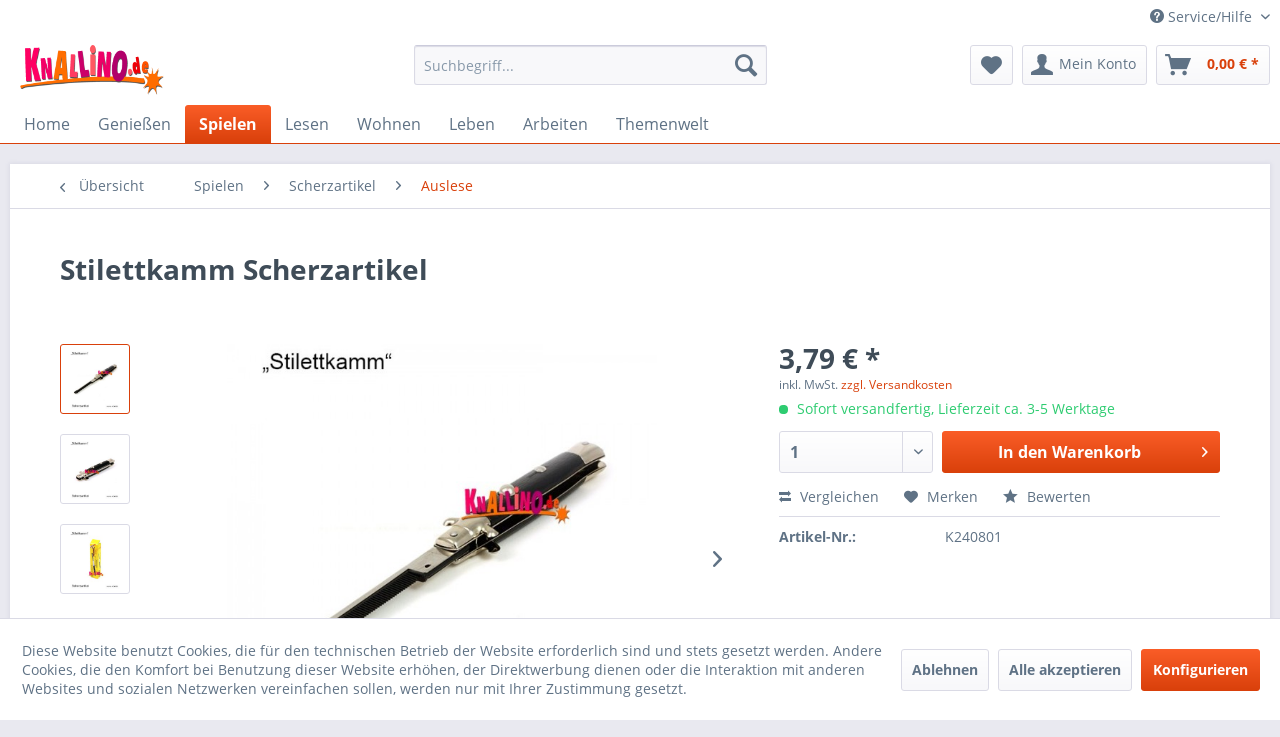

--- FILE ---
content_type: text/html; charset=UTF-8
request_url: https://www.knallino.de/spielen/scherzartikel/auslese/stilettkamm-scherzartikel.html
body_size: 16383
content:
<!DOCTYPE html>
<html class="no-js" lang="de" itemscope="itemscope" itemtype="http://schema.org/WebPage">
<head>
<meta charset="utf-8">
<meta name="author" content="" />
<meta name="robots" content="index,follow" />
<meta name="revisit-after" content="15 days" />
<meta name="keywords" content="Dieser, Egal, cm Länge) 
in, (ausgeklappt: 23, Länge, cm, 13, Stilettkamm 
ca., sitzt. 
Ausklappbarer, Haar, Schneesturm, Regen, ob, gewappnet., Kamm, Situation, jeder, Stilettkamm, Tragen, gefährlich!" />
<meta name="description" content="Ausklappbarer Kamm" />
<meta property="og:type" content="product" />
<meta property="og:site_name" content="KNALLiNO.de" />
<meta property="og:url" content="https://www.knallino.de/spielen/scherzartikel/auslese/stilettkamm-scherzartikel.html" />
<meta property="og:title" content="Stilettkamm Scherzartikel" />
<meta property="og:description" content="Dieser Kamm ist der  Optik eines Klappmessers  nachempfunden, aber ganz und gar  nicht  gefährlich! Tragen sie den  Stilettkamm  bei sich und sie…" />
<meta property="og:image" content="https://www.knallino.de/media/image/36/6c/91/tempk240801_stilettkamm_scherzartikel_p1.jpg" />
<meta property="product:brand" content="Erfurth" />
<meta property="product:price" content="3,79" />
<meta property="product:product_link" content="https://www.knallino.de/spielen/scherzartikel/auslese/stilettkamm-scherzartikel.html" />
<meta name="twitter:card" content="product" />
<meta name="twitter:site" content="KNALLiNO.de" />
<meta name="twitter:title" content="Stilettkamm Scherzartikel" />
<meta name="twitter:description" content="Dieser Kamm ist der  Optik eines Klappmessers  nachempfunden, aber ganz und gar  nicht  gefährlich! Tragen sie den  Stilettkamm  bei sich und sie…" />
<meta name="twitter:image" content="https://www.knallino.de/media/image/36/6c/91/tempk240801_stilettkamm_scherzartikel_p1.jpg" />
<meta itemprop="copyrightHolder" content="KNALLiNO.de" />
<meta itemprop="copyrightYear" content="2014" />
<meta itemprop="isFamilyFriendly" content="True" />
<meta itemprop="image" content="https://www.knallino.de/media/image/33/ca/66/KNALLiNO-Logo-242x84-Pixel-72-dpi-RGB-transparent.png" />
<meta name="viewport" content="width=device-width, initial-scale=1.0, user-scalable=no">
<meta name="mobile-web-app-capable" content="yes">
<meta name="apple-mobile-web-app-title" content="KNALLiNO.de">
<meta name="apple-mobile-web-app-capable" content="yes">
<meta name="apple-mobile-web-app-status-bar-style" content="default">
<link rel="apple-touch-icon-precomposed" href="/themes/Frontend/Responsive/frontend/_public/src/img/apple-touch-icon-precomposed.png">
<link rel="shortcut icon" href="https://www.knallino.de/media/unknown/d9/0c/f4/favicon.ico">
<meta name="msapplication-navbutton-color" content="#D9400B" />
<meta name="application-name" content="KNALLiNO.de" />
<meta name="msapplication-starturl" content="https://www.knallino.de/" />
<meta name="msapplication-window" content="width=1024;height=768" />
<meta name="msapplication-TileImage" content="/themes/Frontend/Responsive/frontend/_public/src/img/win-tile-image.png">
<meta name="msapplication-TileColor" content="#D9400B">
<meta name="theme-color" content="#D9400B" />
<link rel="canonical" href="https://www.knallino.de/spielen/scherzartikel/auslese/stilettkamm-scherzartikel.html" />
<title itemprop="name">
Stilettkamm Scherzartikel | Auslese | Scherzartikel | Spielen | KNALLiNO.de</title>
<link href="/web/cache/1763407936_8d71e3b91fd273ee28161203cf6f2d04.css" media="all" rel="stylesheet" type="text/css" />
</head>
<body class="is--ctl-detail is--act-index" >
<div class="page-wrap">
<noscript class="noscript-main">
<div class="alert is--warning">
<div class="alert--icon">
<i class="icon--element icon--warning"></i>
</div>
<div class="alert--content">
Um KNALLiNO.de in vollem Umfang nutzen zu k&ouml;nnen, empfehlen wir Ihnen Javascript in Ihrem Browser zu aktiveren.
</div>
</div>
</noscript>
<header class="header-main">
<div class="top-bar">
<div class="container block-group">
<nav class="top-bar--navigation block" role="menubar">

    



    

<div class="navigation--entry entry--compare is--hidden" role="menuitem" aria-haspopup="true" data-drop-down-menu="true">
    

</div>
<div class="navigation--entry entry--service has--drop-down" role="menuitem" aria-haspopup="true" data-drop-down-menu="true">
<i class="icon--service"></i> Service/Hilfe
<ul class="service--list is--rounded" role="menu">
<li class="service--entry" role="menuitem">
<a class="service--link" href="javascript:openCookieConsentManager()" title="Cookie settings" >
Cookie settings
</a>
</li>
<li class="service--entry" role="menuitem">
<a class="service--link" href="https://www.knallino.de/kontaktformular" title="Kontakt" target="_self">
Kontakt
</a>
</li>
<li class="service--entry" role="menuitem">
<a class="service--link" href="https://www.knallino.de/versand-und-zahlungsbedingungen" title="Versand und Zahlungsbedingungen" >
Versand und Zahlungsbedingungen
</a>
</li>
<li class="service--entry" role="menuitem">
<a class="service--link" href="https://www.knallino.de/widerrufsrecht" title="Widerrufsrecht" >
Widerrufsrecht
</a>
</li>
<li class="service--entry" role="menuitem">
<a class="service--link" href="https://www.knallino.de/datenschutz" title="Datenschutz" >
Datenschutz
</a>
</li>
<li class="service--entry" role="menuitem">
<a class="service--link" href="https://www.knallino.de/agb" title="AGB" >
AGB
</a>
</li>
<li class="service--entry" role="menuitem">
<a class="service--link" href="https://www.knallino.de/impressum" title="Impressum" >
Impressum
</a>
</li>
</ul>
</div>
</nav>
</div>
</div>
<div class="container header--navigation">
<div class="logo-main block-group" role="banner">
<div class="logo--shop block">
<a class="logo--link" href="https://www.knallino.de/" title="KNALLiNO.de - zur Startseite wechseln">
<picture>
<source srcset="https://www.knallino.de/media/image/33/ca/66/KNALLiNO-Logo-242x84-Pixel-72-dpi-RGB-transparent.png" media="(min-width: 78.75em)">
<source srcset="https://www.knallino.de/media/image/33/ca/66/KNALLiNO-Logo-242x84-Pixel-72-dpi-RGB-transparent.png" media="(min-width: 64em)">
<source srcset="https://www.knallino.de/media/image/33/ca/66/KNALLiNO-Logo-242x84-Pixel-72-dpi-RGB-transparent.png" media="(min-width: 48em)">
<img srcset="https://www.knallino.de/media/image/33/ca/66/KNALLiNO-Logo-242x84-Pixel-72-dpi-RGB-transparent.png" alt="KNALLiNO.de - zur Startseite wechseln" />
</picture>
</a>
</div>
</div>
<nav class="shop--navigation block-group">
<ul class="navigation--list block-group" role="menubar">
<li class="navigation--entry entry--menu-left" role="menuitem">
<a class="entry--link entry--trigger btn is--icon-left" href="#offcanvas--left" data-offcanvas="true" data-offCanvasSelector=".sidebar-main">
<i class="icon--menu"></i> Menü
</a>
</li>
<li class="navigation--entry entry--search" role="menuitem" data-search="true" aria-haspopup="true">
<a class="btn entry--link entry--trigger" href="#show-hide--search" title="Suche anzeigen / schließen">
<i class="icon--search"></i>
<span class="search--display">Suchen</span>
</a>
<form action="/search" method="get" class="main-search--form">
<input type="search" name="sSearch" class="main-search--field" autocomplete="off" autocapitalize="off" placeholder="Suchbegriff..." maxlength="30" />
<button type="submit" class="main-search--button">
<i class="icon--search"></i>
<span class="main-search--text">Suchen</span>
</button>
<div class="form--ajax-loader">&nbsp;</div>
</form>
<div class="main-search--results"></div>
</li>

    <li class="navigation--entry entry--notepad" role="menuitem">
        <a href="https://www.knallino.de/note" title="Merkzettel" class="btn">
            <i class="icon--heart"></i>
                    </a>
    </li>




    <li class="navigation--entry entry--account with-slt"
        role="menuitem"
        data-offcanvas="true"
        data-offCanvasSelector=".account--dropdown-navigation">
        
            <a href="https://www.knallino.de/account"
               title="Mein Konto"
               class="btn is--icon-left entry--link account--link">
                <i class="icon--account"></i>
                                    <span class="account--display">
                        Mein Konto
                    </span>
                            </a>
        

                    
                <div class="account--dropdown-navigation">

                    
                        <div class="navigation--smartphone">
                            <div class="entry--close-off-canvas">
                                <a href="#close-account-menu"
                                   class="account--close-off-canvas"
                                   title="Menü schließen">
                                    Menü schließen <i class="icon--arrow-right"></i>
                                </a>
                            </div>
                        </div>
                    

                    
                            <div class="account--menu is--rounded is--personalized">
        
                            
                
                                            <span class="navigation--headline">
                            Mein Konto
                        </span>
                                    

                
                <div class="account--menu-container">

                    
                        
                        <ul class="sidebar--navigation navigation--list is--level0 show--active-items">
                            
                                
                                
                                    
                                                                                    <li class="navigation--entry">
                                                <span class="navigation--signin">
                                                    <a href="https://www.knallino.de/account#hide-registration"
                                                       class="blocked--link btn is--primary navigation--signin-btn"
                                                       data-collapseTarget="#registration"
                                                       data-action="close">
                                                        Anmelden
                                                    </a>
                                                    <span class="navigation--register">
                                                        oder
                                                        <a href="https://www.knallino.de/account#show-registration"
                                                           class="blocked--link"
                                                           data-collapseTarget="#registration"
                                                           data-action="open">
                                                            registrieren
                                                        </a>
                                                    </span>
                                                </span>
                                            </li>
                                                                            

                                    
                                        <li class="navigation--entry">
                                            <a href="https://www.knallino.de/account" title="Übersicht" class="navigation--link">
                                                Übersicht
                                            </a>
                                        </li>
                                    
                                

                                
                                
                                    <li class="navigation--entry">
                                        <a href="https://www.knallino.de/account/profile" title="Persönliche Daten" class="navigation--link" rel="nofollow">
                                            Persönliche Daten
                                        </a>
                                    </li>
                                

                                
                                
                                                                            
                                            <li class="navigation--entry">
                                                <a href="https://www.knallino.de/address/index/sidebar/" title="Adressen" class="navigation--link" rel="nofollow">
                                                    Adressen
                                                </a>
                                            </li>
                                        
                                                                    

                                
                                
                                    <li class="navigation--entry">
                                        <a href="https://www.knallino.de/account/payment" title="Zahlungsarten" class="navigation--link" rel="nofollow">
                                            Zahlungsarten
                                        </a>
                                    </li>
                                

                                
                                
                                    <li class="navigation--entry">
                                        <a href="https://www.knallino.de/account/orders" title="Bestellungen" class="navigation--link" rel="nofollow">
                                            Bestellungen
                                        </a>
                                    </li>
                                

                                
                                
                                                                            <li class="navigation--entry">
                                            <a href="https://www.knallino.de/account/downloads" title="Sofortdownloads" class="navigation--link" rel="nofollow">
                                                Sofortdownloads
                                            </a>
                                        </li>
                                                                    

                                
                                
                                    <li class="navigation--entry">
                                        <a href="https://www.knallino.de/note" title="Merkzettel" class="navigation--link" rel="nofollow">
                                            Merkzettel
                                        </a>
                                    </li>
                                

                                
                                
                                                                    

                                
                                
                                                                    
                            
                        </ul>
                    
                </div>
                    
    </div>
                    
                </div>
            
            </li>




    <li class="navigation--entry entry--cart" role="menuitem">
        <a class="btn is--icon-left cart--link" href="https://www.knallino.de/checkout/cart" title="Warenkorb">
            <span class="cart--display">
                                    Warenkorb
                            </span>

            <span class="badge is--primary is--minimal cart--quantity is--hidden">0</span>

            <i class="icon--basket"></i>

            <span class="cart--amount">
                0,00&nbsp;&euro; *
            </span>
        </a>
        <div class="ajax-loader">&nbsp;</div>
    </li>



</ul>
</nav>
<div class="container--ajax-cart" data-collapse-cart="true" data-displayMode="offcanvas"></div>
</div>
</header>
<nav class="navigation-main">
<div class="container" data-menu-scroller="true" data-listSelector=".navigation--list.container" data-viewPortSelector=".navigation--list-wrapper">
<div class="navigation--list-wrapper">
<ul class="navigation--list container" role="menubar" itemscope="itemscope" itemtype="http://schema.org/SiteNavigationElement">
<li class="navigation--entry is--home" role="menuitem"><a class="navigation--link is--first" href="https://www.knallino.de/" title="Home" itemprop="url"><span itemprop="name">Home</span></a></li><li class="navigation--entry" role="menuitem"><a class="navigation--link" href="https://www.knallino.de/geniessen/" title="Genießen" itemprop="url"><span itemprop="name">Genießen</span></a></li><li class="navigation--entry is--active" role="menuitem"><a class="navigation--link is--active" href="https://www.knallino.de/spielen/" title="Spielen" itemprop="url"><span itemprop="name">Spielen</span></a></li><li class="navigation--entry" role="menuitem"><a class="navigation--link" href="https://www.knallino.de/lesen/" title="Lesen" itemprop="url"><span itemprop="name">Lesen</span></a></li><li class="navigation--entry" role="menuitem"><a class="navigation--link" href="https://www.knallino.de/wohnen/" title="Wohnen" itemprop="url"><span itemprop="name">Wohnen</span></a></li><li class="navigation--entry" role="menuitem"><a class="navigation--link" href="https://www.knallino.de/leben/" title="Leben" itemprop="url"><span itemprop="name">Leben</span></a></li><li class="navigation--entry" role="menuitem"><a class="navigation--link" href="https://www.knallino.de/arbeiten/" title="Arbeiten" itemprop="url"><span itemprop="name">Arbeiten</span></a></li><li class="navigation--entry" role="menuitem"><a class="navigation--link" href="https://www.knallino.de/themenwelt/" title="Themenwelt" itemprop="url"><span itemprop="name">Themenwelt</span></a></li>            </ul>
</div>
<div class="advanced-menu" data-advanced-menu="true" data-hoverDelay="250">
<div class="menu--container">
<div class="button-container">
<a href="https://www.knallino.de/geniessen/" class="button--category" title="Zur Kategorie Genießen">
<i class="icon--arrow-right"></i>
Zur Kategorie Genießen
</a>
<span class="button--close">
<i class="icon--cross"></i>
</span>
</div>
<div class="content--wrapper has--content has--teaser">
<ul class="menu--list menu--level-0 columns--2" style="width: 50%;">
<li class="menu--list-item item--level-0" style="width: 100%">
<a href="https://www.knallino.de/geniessen/trinken/" class="menu--list-item-link" title="Trinken">Trinken</a>
<ul class="menu--list menu--level-1 columns--2">
<li class="menu--list-item item--level-1">
<a href="https://www.knallino.de/geniessen/trinken/flaschenoeffner/" class="menu--list-item-link" title="Flaschenöffner">Flaschenöffner</a>
</li>
<li class="menu--list-item item--level-1">
<a href="https://www.knallino.de/geniessen/trinken/untersetzer/" class="menu--list-item-link" title="Untersetzer">Untersetzer</a>
</li>
<li class="menu--list-item item--level-1">
<a href="https://www.knallino.de/geniessen/trinken/becher/" class="menu--list-item-link" title="Becher">Becher</a>
</li>
</ul>
</li>
<li class="menu--list-item item--level-0" style="width: 100%">
<a href="https://www.knallino.de/geniessen/essen/" class="menu--list-item-link" title="Essen">Essen</a>
<ul class="menu--list menu--level-1 columns--2">
<li class="menu--list-item item--level-1">
<a href="https://www.knallino.de/geniessen/essen/kochutensilien/" class="menu--list-item-link" title="Kochutensilien">Kochutensilien</a>
</li>
<li class="menu--list-item item--level-1">
<a href="https://www.knallino.de/geniessen/essen/gedeckter-tisch/" class="menu--list-item-link" title="Gedeckter Tisch">Gedeckter Tisch</a>
</li>
</ul>
</li>
<li class="menu--list-item item--level-0" style="width: 100%">
<a href="https://www.knallino.de/geniessen/musik/" class="menu--list-item-link" title="Musik">Musik</a>
<ul class="menu--list menu--level-1 columns--2">
<li class="menu--list-item item--level-1">
<a href="https://www.knallino.de/geniessen/musik/spieluhren/" class="menu--list-item-link" title="Spieluhren">Spieluhren</a>
</li>
</ul>
</li>
<li class="menu--list-item item--level-0" style="width: 100%">
<a href="https://www.knallino.de/geniessen/stimmung/" class="menu--list-item-link" title="Stimmung">Stimmung</a>
<ul class="menu--list menu--level-1 columns--2">
<li class="menu--list-item item--level-1">
<a href="https://www.knallino.de/geniessen/stimmung/kerzen/" class="menu--list-item-link" title="Kerzen">Kerzen</a>
</li>
<li class="menu--list-item item--level-1">
<a href="https://www.knallino.de/geniessen/stimmung/feuerwerk/" class="menu--list-item-link" title="Feuerwerk">Feuerwerk</a>
</li>
</ul>
</li>
</ul>
<div class="menu--delimiter" style="right: 50%;"></div>
<div class="menu--teaser" style="width: 50%;">
<div class="teaser--text">
Genie&szlig;en sie das Leben! Praktisch sch&ouml;ne, und sch&ouml;n praktische Sachen warten auf sie! Illustrierte  Becher  f&uuml;r ihren Kaffee am morgen, dazu das passende  Fr&uuml;hst&uuml;cksbrett . So l&auml;sst es sich in den Tag starten!...
<a class="teaser--text-link" href="https://www.knallino.de/geniessen/" title="mehr erfahren">
mehr erfahren
</a>
</div>
</div>
</div>
</div>
<div class="menu--container">
<div class="button-container">
<a href="https://www.knallino.de/spielen/" class="button--category" title="Zur Kategorie Spielen">
<i class="icon--arrow-right"></i>
Zur Kategorie Spielen
</a>
<span class="button--close">
<i class="icon--cross"></i>
</span>
</div>
<div class="content--wrapper has--content has--teaser">
<ul class="menu--list menu--level-0 columns--2" style="width: 50%;">
<li class="menu--list-item item--level-0" style="width: 100%">
<a href="https://www.knallino.de/spielen/figuren/" class="menu--list-item-link" title="Figuren">Figuren</a>
<ul class="menu--list menu--level-1 columns--2">
<li class="menu--list-item item--level-1">
<a href="https://www.knallino.de/spielen/figuren/tierfiguren/" class="menu--list-item-link" title="Tierfiguren">Tierfiguren</a>
</li>
</ul>
</li>
<li class="menu--list-item item--level-0" style="width: 100%">
<a href="https://www.knallino.de/spielen/geduld-geschick/" class="menu--list-item-link" title="Geduld &amp; Geschick">Geduld & Geschick</a>
</li>
<li class="menu--list-item item--level-0" style="width: 100%">
<a href="https://www.knallino.de/spielen/gesellschaftsspiele/" class="menu--list-item-link" title="Gesellschaftsspiele">Gesellschaftsspiele</a>
</li>
<li class="menu--list-item item--level-0" style="width: 100%">
<a href="https://www.knallino.de/spielen/elektrotechnik/" class="menu--list-item-link" title="Elektrotechnik">Elektrotechnik</a>
<ul class="menu--list menu--level-1 columns--2">
<li class="menu--list-item item--level-1">
<a href="https://www.knallino.de/spielen/elektrotechnik/ferngesteuert/" class="menu--list-item-link" title="Ferngesteuert">Ferngesteuert</a>
</li>
</ul>
</li>
<li class="menu--list-item item--level-0" style="width: 100%">
<a href="https://www.knallino.de/spielen/aufziehspielzeug/" class="menu--list-item-link" title="Aufziehspielzeug">Aufziehspielzeug</a>
<ul class="menu--list menu--level-1 columns--2">
<li class="menu--list-item item--level-1">
<a href="https://www.knallino.de/spielen/aufziehspielzeug/critter-serie/" class="menu--list-item-link" title="Critter-Serie">Critter-Serie</a>
</li>
<li class="menu--list-item item--level-1">
<a href="https://www.knallino.de/spielen/aufziehspielzeug/kleine-huepfer/" class="menu--list-item-link" title="Kleine Hüpfer">Kleine Hüpfer</a>
</li>
<li class="menu--list-item item--level-1">
<a href="https://www.knallino.de/spielen/aufziehspielzeug/nette-flitzer/" class="menu--list-item-link" title="Nette Flitzer">Nette Flitzer</a>
</li>
<li class="menu--list-item item--level-1">
<a href="https://www.knallino.de/spielen/aufziehspielzeug/flotte-krabbler/" class="menu--list-item-link" title="Flotte Krabbler">Flotte Krabbler</a>
</li>
<li class="menu--list-item item--level-1">
<a href="https://www.knallino.de/spielen/aufziehspielzeug/gemaechliche-laeufer/" class="menu--list-item-link" title="Gemächliche Läufer">Gemächliche Läufer</a>
</li>
<li class="menu--list-item item--level-1">
<a href="https://www.knallino.de/spielen/aufziehspielzeug/dino-alarm/" class="menu--list-item-link" title="Dino-Alarm">Dino-Alarm</a>
</li>
<li class="menu--list-item item--level-1">
<a href="https://www.knallino.de/spielen/aufziehspielzeug/watscheltiere/" class="menu--list-item-link" title="Watscheltiere">Watscheltiere</a>
</li>
<li class="menu--list-item item--level-1">
<a href="https://www.knallino.de/spielen/aufziehspielzeug/allerlei-getier/" class="menu--list-item-link" title="Allerlei Getier">Allerlei Getier</a>
</li>
<li class="menu--list-item item--level-1">
<a href="https://www.knallino.de/spielen/aufziehspielzeug/artisten/" class="menu--list-item-link" title="Artisten">Artisten</a>
</li>
<li class="menu--list-item item--level-1">
<a href="https://www.knallino.de/spielen/aufziehspielzeug/schwimmer/" class="menu--list-item-link" title="Schwimmer">Schwimmer</a>
</li>
</ul>
</li>
<li class="menu--list-item item--level-0" style="width: 100%">
<a href="https://www.knallino.de/spielen/optisches-spielzeug/" class="menu--list-item-link" title="Optisches Spielzeug">Optisches Spielzeug</a>
<ul class="menu--list menu--level-1 columns--2">
<li class="menu--list-item item--level-1">
<a href="https://www.knallino.de/spielen/optisches-spielzeug/kaleidoskope/" class="menu--list-item-link" title="Kaleidoskope">Kaleidoskope</a>
</li>
<li class="menu--list-item item--level-1">
<a href="https://www.knallino.de/spielen/optisches-spielzeug/motionscope/" class="menu--list-item-link" title="Motionscope">Motionscope</a>
</li>
<li class="menu--list-item item--level-1">
<a href="https://www.knallino.de/spielen/optisches-spielzeug/zauberstab-kaleidoskop/" class="menu--list-item-link" title="Zauberstab Kaleidoskop">Zauberstab Kaleidoskop</a>
</li>
<li class="menu--list-item item--level-1">
<a href="https://www.knallino.de/spielen/optisches-spielzeug/optische-illusionen/" class="menu--list-item-link" title="Optische Illusionen">Optische Illusionen</a>
</li>
</ul>
</li>
<li class="menu--list-item item--level-0" style="width: 100%">
<a href="https://www.knallino.de/spielen/ballspiele/" class="menu--list-item-link" title="Ballspiele">Ballspiele</a>
<ul class="menu--list menu--level-1 columns--2">
<li class="menu--list-item item--level-1">
<a href="https://www.knallino.de/spielen/ballspiele/flummis/" class="menu--list-item-link" title="Flummis">Flummis</a>
</li>
</ul>
</li>
<li class="menu--list-item item--level-0" style="width: 100%">
<a href="https://www.knallino.de/spielen/scherzartikel/" class="menu--list-item-link" title="Scherzartikel">Scherzartikel</a>
<ul class="menu--list menu--level-1 columns--2">
<li class="menu--list-item item--level-1">
<a href="https://www.knallino.de/spielen/scherzartikel/verwandlung/" class="menu--list-item-link" title="Verwandlung">Verwandlung</a>
</li>
<li class="menu--list-item item--level-1">
<a href="https://www.knallino.de/spielen/scherzartikel/raucherscherze/" class="menu--list-item-link" title="Raucherscherze">Raucherscherze</a>
</li>
<li class="menu--list-item item--level-1">
<a href="https://www.knallino.de/spielen/scherzartikel/spritzscherze/" class="menu--list-item-link" title="Spritzscherze">Spritzscherze</a>
</li>
<li class="menu--list-item item--level-1">
<a href="https://www.knallino.de/spielen/scherzartikel/ungeziefer/" class="menu--list-item-link" title="Ungeziefer">Ungeziefer</a>
</li>
<li class="menu--list-item item--level-1">
<a href="https://www.knallino.de/spielen/scherzartikel/schoen-blutig/" class="menu--list-item-link" title="Schön blutig">Schön blutig</a>
</li>
<li class="menu--list-item item--level-1">
<a href="https://www.knallino.de/spielen/scherzartikel/prost-mahlzeit/" class="menu--list-item-link" title="Prost Mahlzeit!">Prost Mahlzeit!</a>
</li>
<li class="menu--list-item item--level-1">
<a href="https://www.knallino.de/spielen/scherzartikel/alle-sinne/" class="menu--list-item-link" title="Alle Sinne">Alle Sinne</a>
</li>
<li class="menu--list-item item--level-1">
<a href="https://www.knallino.de/spielen/scherzartikel/auslese/" class="menu--list-item-link" title="Auslese">Auslese</a>
</li>
</ul>
</li>
<li class="menu--list-item item--level-0" style="width: 100%">
<a href="https://www.knallino.de/spielen/reisespiele/" class="menu--list-item-link" title="Reisespiele">Reisespiele</a>
</li>
<li class="menu--list-item item--level-0" style="width: 100%">
<a href="https://www.knallino.de/spielen/wasserspiele/" class="menu--list-item-link" title="Wasserspiele">Wasserspiele</a>
<ul class="menu--list menu--level-1 columns--2">
<li class="menu--list-item item--level-1">
<a href="https://www.knallino.de/spielen/wasserspiele/spritzer/" class="menu--list-item-link" title="Spritzer">Spritzer</a>
</li>
<li class="menu--list-item item--level-1">
<a href="https://www.knallino.de/spielen/wasserspiele/spritzfiguren/" class="menu--list-item-link" title="Spritzfiguren">Spritzfiguren</a>
</li>
<li class="menu--list-item item--level-1">
<a href="https://www.knallino.de/spielen/wasserspiele/badeenten/" class="menu--list-item-link" title="Badeenten">Badeenten</a>
</li>
</ul>
</li>
<li class="menu--list-item item--level-0" style="width: 100%">
<a href="https://www.knallino.de/spielen/mechanisches-spielzeug/" class="menu--list-item-link" title="Mechanisches Spielzeug">Mechanisches Spielzeug</a>
<ul class="menu--list menu--level-1 columns--2">
<li class="menu--list-item item--level-1">
<a href="https://www.knallino.de/spielen/mechanisches-spielzeug/roboter/" class="menu--list-item-link" title="Roboter">Roboter</a>
</li>
<li class="menu--list-item item--level-1">
<a href="https://www.knallino.de/spielen/mechanisches-spielzeug/physikalisch/" class="menu--list-item-link" title="Physikalisch">Physikalisch</a>
</li>
</ul>
</li>
<li class="menu--list-item item--level-0" style="width: 100%">
<a href="https://www.knallino.de/spielen/entdecken/" class="menu--list-item-link" title="Entdecken">Entdecken</a>
<ul class="menu--list menu--level-1 columns--2">
<li class="menu--list-item item--level-1">
<a href="https://www.knallino.de/spielen/entdecken/grabung/" class="menu--list-item-link" title="Grabung">Grabung</a>
</li>
</ul>
</li>
<li class="menu--list-item item--level-0" style="width: 100%">
<a href="https://www.knallino.de/spielen/luftspiele/" class="menu--list-item-link" title="Luftspiele">Luftspiele</a>
</li>
</ul>
<div class="menu--delimiter" style="right: 50%;"></div>
<div class="menu--teaser" style="width: 50%;">
<div class="teaser--text">
Unser  Spielen-Sortiment  kennt keine Grenzen. Ob Gro&szlig; oder Klein:&nbsp;Hier kommen alle auf ihre Kosten! Wie w&auml;r's mit 'ner drolligen  Froschk&ouml;nig-Figur ? Oder das Dino-Memo f&uuml;r den  Kindergeburtstag ? Unsere  Aufziehfiguren...
<a class="teaser--text-link" href="https://www.knallino.de/spielen/" title="mehr erfahren">
mehr erfahren
</a>
</div>
</div>
</div>
</div>
<div class="menu--container">
<div class="button-container">
<a href="https://www.knallino.de/lesen/" class="button--category" title="Zur Kategorie Lesen">
<i class="icon--arrow-right"></i>
Zur Kategorie Lesen
</a>
<span class="button--close">
<i class="icon--cross"></i>
</span>
</div>
<div class="content--wrapper has--content has--teaser">
<ul class="menu--list menu--level-0 columns--2" style="width: 50%;">
<li class="menu--list-item item--level-0" style="width: 100%">
<a href="https://www.knallino.de/lesen/lesezeichen/" class="menu--list-item-link" title="Lesezeichen">Lesezeichen</a>
<ul class="menu--list menu--level-1 columns--2">
<li class="menu--list-item item--level-1">
<a href="https://www.knallino.de/lesen/lesezeichen/3d-lesezeichen/" class="menu--list-item-link" title="3D Lesezeichen">3D Lesezeichen</a>
</li>
<li class="menu--list-item item--level-1">
<a href="https://www.knallino.de/lesen/lesezeichen/kuschel-lesezeichen/" class="menu--list-item-link" title="Kuschel-Lesezeichen">Kuschel-Lesezeichen</a>
</li>
<li class="menu--list-item item--level-1">
<a href="https://www.knallino.de/lesen/lesezeichen/metalllesezeichen/" class="menu--list-item-link" title="Metalllesezeichen">Metalllesezeichen</a>
</li>
<li class="menu--list-item item--level-1">
<a href="https://www.knallino.de/lesen/lesezeichen/stift-lesezeichen/" class="menu--list-item-link" title="Stift-Lesezeichen">Stift-Lesezeichen</a>
</li>
<li class="menu--list-item item--level-1">
<a href="https://www.knallino.de/lesen/lesezeichen/krimi-lesezeichen/" class="menu--list-item-link" title="Krimi-Lesezeichen">Krimi-Lesezeichen</a>
</li>
<li class="menu--list-item item--level-1">
<a href="https://www.knallino.de/lesen/lesezeichen/seitenreiter/" class="menu--list-item-link" title="Seitenreiter">Seitenreiter</a>
</li>
</ul>
</li>
<li class="menu--list-item item--level-0" style="width: 100%">
<a href="https://www.knallino.de/lesen/buchstuetzen/" class="menu--list-item-link" title="Buchstützen">Buchstützen</a>
</li>
<li class="menu--list-item item--level-0" style="width: 100%">
<a href="https://www.knallino.de/lesen/sehhilfen/" class="menu--list-item-link" title="Sehhilfen">Sehhilfen</a>
<ul class="menu--list menu--level-1 columns--2">
<li class="menu--list-item item--level-1">
<a href="https://www.knallino.de/lesen/sehhilfen/brillenetuis/" class="menu--list-item-link" title="Brillenetuis">Brillenetuis</a>
</li>
<li class="menu--list-item item--level-1">
<a href="https://www.knallino.de/lesen/sehhilfen/brillenputztuecher/" class="menu--list-item-link" title="Brillenputztücher">Brillenputztücher</a>
</li>
</ul>
</li>
</ul>
<div class="menu--delimiter" style="right: 50%;"></div>
<div class="menu--teaser" style="width: 50%;">
<div class="teaser--text">
F&uuml;r  Leseratten  und all diejenigen, die es gerne werden w&uuml;rden. Lesen kann auch  Spa&szlig;  machen. Unsere  Lesezeichen  sind abwechslungsreicher als jeder Bestseller-Roman. Stecken sie sich 'nen Schwein oder Marienk&auml;fer auf ihre...
<a class="teaser--text-link" href="https://www.knallino.de/lesen/" title="mehr erfahren">
mehr erfahren
</a>
</div>
</div>
</div>
</div>
<div class="menu--container">
<div class="button-container">
<a href="https://www.knallino.de/wohnen/" class="button--category" title="Zur Kategorie Wohnen">
<i class="icon--arrow-right"></i>
Zur Kategorie Wohnen
</a>
<span class="button--close">
<i class="icon--cross"></i>
</span>
</div>
<div class="content--wrapper has--content has--teaser">
<ul class="menu--list menu--level-0 columns--2" style="width: 50%;">
<li class="menu--list-item item--level-0" style="width: 100%">
<a href="https://www.knallino.de/wohnen/ordnung/" class="menu--list-item-link" title="Ordnung">Ordnung</a>
<ul class="menu--list menu--level-1 columns--2">
<li class="menu--list-item item--level-1">
<a href="https://www.knallino.de/wohnen/ordnung/papierkoerbe/" class="menu--list-item-link" title="Papierkörbe">Papierkörbe</a>
</li>
<li class="menu--list-item item--level-1">
<a href="https://www.knallino.de/wohnen/ordnung/schluesselanhaenger/" class="menu--list-item-link" title="Schlüsselanhänger">Schlüsselanhänger</a>
</li>
<li class="menu--list-item item--level-1">
<a href="https://www.knallino.de/wohnen/ordnung/notizen/" class="menu--list-item-link" title="Notizen">Notizen</a>
</li>
<li class="menu--list-item item--level-1">
<a href="https://www.knallino.de/wohnen/ordnung/piktogramme/" class="menu--list-item-link" title="Piktogramme">Piktogramme</a>
</li>
<li class="menu--list-item item--level-1">
<a href="https://www.knallino.de/wohnen/ordnung/kuehlschrankmagnete/" class="menu--list-item-link" title="Kühlschrankmagnete">Kühlschrankmagnete</a>
</li>
<li class="menu--list-item item--level-1">
<a href="https://www.knallino.de/wohnen/ordnung/schilder/" class="menu--list-item-link" title="Schilder">Schilder</a>
</li>
</ul>
</li>
<li class="menu--list-item item--level-0" style="width: 100%">
<a href="https://www.knallino.de/wohnen/moebel/" class="menu--list-item-link" title="Möbel">Möbel</a>
<ul class="menu--list menu--level-1 columns--2">
<li class="menu--list-item item--level-1">
<a href="https://www.knallino.de/wohnen/moebel/hocker/" class="menu--list-item-link" title="Hocker">Hocker</a>
</li>
</ul>
</li>
<li class="menu--list-item item--level-0" style="width: 100%">
<a href="https://www.knallino.de/wohnen/bad/" class="menu--list-item-link" title="Bad">Bad</a>
<ul class="menu--list menu--level-1 columns--2">
<li class="menu--list-item item--level-1">
<a href="https://www.knallino.de/wohnen/bad/enten/" class="menu--list-item-link" title="Enten">Enten</a>
</li>
<li class="menu--list-item item--level-1">
<a href="https://www.knallino.de/wohnen/bad/kleinkram/" class="menu--list-item-link" title="Kleinkram">Kleinkram</a>
</li>
</ul>
</li>
<li class="menu--list-item item--level-0" style="width: 100%">
<a href="https://www.knallino.de/wohnen/toilette/" class="menu--list-item-link" title="Toilette">Toilette</a>
<ul class="menu--list menu--level-1 columns--2">
<li class="menu--list-item item--level-1">
<a href="https://www.knallino.de/wohnen/toilette/toilettenpapier/" class="menu--list-item-link" title="Toilettenpapier">Toilettenpapier</a>
</li>
</ul>
</li>
<li class="menu--list-item item--level-0" style="width: 100%">
<a href="https://www.knallino.de/wohnen/lampen/" class="menu--list-item-link" title="Lampen">Lampen</a>
<ul class="menu--list menu--level-1 columns--2">
<li class="menu--list-item item--level-1">
<a href="https://www.knallino.de/wohnen/lampen/taschenlampen/" class="menu--list-item-link" title="Taschenlampen">Taschenlampen</a>
</li>
</ul>
</li>
<li class="menu--list-item item--level-0" style="width: 100%">
<a href="https://www.knallino.de/wohnen/deko/" class="menu--list-item-link" title="Deko">Deko</a>
<ul class="menu--list menu--level-1 columns--2">
<li class="menu--list-item item--level-1">
<a href="https://www.knallino.de/wohnen/deko/nippes-und-tand/" class="menu--list-item-link" title="Nippes und Tand">Nippes und Tand</a>
</li>
</ul>
</li>
</ul>
<div class="menu--delimiter" style="right: 50%;"></div>
<div class="menu--teaser" style="width: 50%;">
<div class="teaser--text">
Alles f&uuml;r die  Bude ! Versch&ouml;nern sie ihren K&uuml;hlschrank mit  allerlei Spr&uuml;chen . Papierkorb?&nbsp;Aber mit Stil. Genauso wie die  Photohocker , die mit sch&ouml;nen Motiven sofort ins Auge springen. Das Bad bekommt besuch von...
<a class="teaser--text-link" href="https://www.knallino.de/wohnen/" title="mehr erfahren">
mehr erfahren
</a>
</div>
</div>
</div>
</div>
<div class="menu--container">
<div class="button-container">
<a href="https://www.knallino.de/leben/" class="button--category" title="Zur Kategorie Leben">
<i class="icon--arrow-right"></i>
Zur Kategorie Leben
</a>
<span class="button--close">
<i class="icon--cross"></i>
</span>
</div>
<div class="content--wrapper has--content has--teaser">
<ul class="menu--list menu--level-0 columns--2" style="width: 50%;">
<li class="menu--list-item item--level-0" style="width: 100%">
<a href="https://www.knallino.de/leben/kleidung/" class="menu--list-item-link" title="Kleidung">Kleidung</a>
<ul class="menu--list menu--level-1 columns--2">
<li class="menu--list-item item--level-1">
<a href="https://www.knallino.de/leben/kleidung/accessoires/" class="menu--list-item-link" title="Accessoires">Accessoires</a>
</li>
</ul>
</li>
<li class="menu--list-item item--level-0" style="width: 100%">
<a href="https://www.knallino.de/leben/kommunikation/" class="menu--list-item-link" title="Kommunikation">Kommunikation</a>
<ul class="menu--list menu--level-1 columns--2">
<li class="menu--list-item item--level-1">
<a href="https://www.knallino.de/leben/kommunikation/grusskarten/" class="menu--list-item-link" title="Grußkarten">Grußkarten</a>
</li>
<li class="menu--list-item item--level-1">
<a href="https://www.knallino.de/leben/kommunikation/klinkenhaenger/" class="menu--list-item-link" title="Klinkenhänger">Klinkenhänger</a>
</li>
<li class="menu--list-item item--level-1">
<a href="https://www.knallino.de/leben/kommunikation/aufkleber/" class="menu--list-item-link" title="Aufkleber">Aufkleber</a>
</li>
</ul>
</li>
<li class="menu--list-item item--level-0" style="width: 100%">
<a href="https://www.knallino.de/leben/geld/" class="menu--list-item-link" title="Geld">Geld</a>
<ul class="menu--list menu--level-1 columns--2">
<li class="menu--list-item item--level-1">
<a href="https://www.knallino.de/leben/geld/sparschweine/" class="menu--list-item-link" title="Sparschweine">Sparschweine</a>
</li>
<li class="menu--list-item item--level-1">
<a href="https://www.knallino.de/leben/geld/spardosen/" class="menu--list-item-link" title="Spardosen">Spardosen</a>
</li>
</ul>
</li>
<li class="menu--list-item item--level-0" style="width: 100%">
<a href="https://www.knallino.de/leben/praktisches/" class="menu--list-item-link" title="Praktisches">Praktisches</a>
<ul class="menu--list menu--level-1 columns--2">
<li class="menu--list-item item--level-1">
<a href="https://www.knallino.de/leben/praktisches/feurio/" class="menu--list-item-link" title="Feurio!">Feurio!</a>
</li>
</ul>
</li>
<li class="menu--list-item item--level-0" style="width: 100%">
<a href="https://www.knallino.de/leben/unterwegs/" class="menu--list-item-link" title="Unterwegs">Unterwegs</a>
</li>
<li class="menu--list-item item--level-0" style="width: 100%">
<a href="https://www.knallino.de/leben/koerperkultur/" class="menu--list-item-link" title="Körperkultur">Körperkultur</a>
</li>
</ul>
<div class="menu--delimiter" style="right: 50%;"></div>
<div class="menu--teaser" style="width: 50%;">
<div class="teaser--text">
Man lebt nur einmal im  Leben . Umso wichtiger, dies mit Gl&uuml;ck, Freude und Stil zu tun. Auf  KNALLiNO.de  sie alles, was sie brauchen, um ein erf&uuml;lltes Leben zu f&uuml;hren. Tragen sie ihren Lebensgeist in Form unserer - momentan und...
<a class="teaser--text-link" href="https://www.knallino.de/leben/" title="mehr erfahren">
mehr erfahren
</a>
</div>
</div>
</div>
</div>
<div class="menu--container">
<div class="button-container">
<a href="https://www.knallino.de/arbeiten/" class="button--category" title="Zur Kategorie Arbeiten">
<i class="icon--arrow-right"></i>
Zur Kategorie Arbeiten
</a>
<span class="button--close">
<i class="icon--cross"></i>
</span>
</div>
<div class="content--wrapper has--content has--teaser">
<ul class="menu--list menu--level-0 columns--2" style="width: 50%;">
<li class="menu--list-item item--level-0" style="width: 100%">
<a href="https://www.knallino.de/arbeiten/computer/" class="menu--list-item-link" title="Computer">Computer</a>
<ul class="menu--list menu--level-1 columns--2">
<li class="menu--list-item item--level-1">
<a href="https://www.knallino.de/arbeiten/computer/mousepads/" class="menu--list-item-link" title="Mousepads">Mousepads</a>
</li>
<li class="menu--list-item item--level-1">
<a href="https://www.knallino.de/arbeiten/computer/usb-geraete/" class="menu--list-item-link" title="USB-Geräte">USB-Geräte</a>
</li>
</ul>
</li>
<li class="menu--list-item item--level-0" style="width: 100%">
<a href="https://www.knallino.de/arbeiten/schreiben/" class="menu--list-item-link" title="Schreiben">Schreiben</a>
<ul class="menu--list menu--level-1 columns--2">
<li class="menu--list-item item--level-1">
<a href="https://www.knallino.de/arbeiten/schreiben/notizbuecher/" class="menu--list-item-link" title="Notizbücher">Notizbücher</a>
</li>
<li class="menu--list-item item--level-1">
<a href="https://www.knallino.de/arbeiten/schreiben/adressbuecher/" class="menu--list-item-link" title="Adressbücher">Adressbücher</a>
</li>
<li class="menu--list-item item--level-1">
<a href="https://www.knallino.de/arbeiten/schreiben/ablage/" class="menu--list-item-link" title="Ablage">Ablage</a>
</li>
<li class="menu--list-item item--level-1">
<a href="https://www.knallino.de/arbeiten/schreiben/schreibgeraete/" class="menu--list-item-link" title="Schreibgeräte">Schreibgeräte</a>
</li>
</ul>
</li>
</ul>
<div class="menu--delimiter" style="right: 50%;"></div>
<div class="menu--teaser" style="width: 50%;">
<div class="teaser--text">
Damit Arbeiten Spa&szlig; macht, hat KNALLiNO.de eine gro&szlig;e Auswahl an SchnickSchnack DELUXE f&uuml;r's B&uuml;ro. Coole  Mousepads  gesellen sich zu funktionalen  USB-Lampen . Sch&ouml;ne  Notizb&uuml;cher  f&uuml;r wertvolles...
<a class="teaser--text-link" href="https://www.knallino.de/arbeiten/" title="mehr erfahren">
mehr erfahren
</a>
</div>
</div>
</div>
</div>
<div class="menu--container">
<div class="button-container">
<a href="https://www.knallino.de/themenwelt/" class="button--category" title="Zur Kategorie Themenwelt">
<i class="icon--arrow-right"></i>
Zur Kategorie Themenwelt
</a>
<span class="button--close">
<i class="icon--cross"></i>
</span>
</div>
<div class="content--wrapper has--content has--teaser">
<ul class="menu--list menu--level-0 columns--2" style="width: 50%;">
<li class="menu--list-item item--level-0" style="width: 100%">
<a href="https://www.knallino.de/themenwelt/froschkoenig/" class="menu--list-item-link" title="Froschkönig!?">Froschkönig!?</a>
</li>
<li class="menu--list-item item--level-0" style="width: 100%">
<a href="https://www.knallino.de/themenwelt/dinothek/" class="menu--list-item-link" title="Dinothek">Dinothek</a>
</li>
<li class="menu--list-item item--level-0" style="width: 100%">
<a href="https://www.knallino.de/themenwelt/marienkaefer/" class="menu--list-item-link" title="Marienkäfer">Marienkäfer</a>
</li>
<li class="menu--list-item item--level-0" style="width: 100%">
<a href="https://www.knallino.de/themenwelt/hamburgensien/" class="menu--list-item-link" title="Hamburgensien">Hamburgensien</a>
</li>
</ul>
<div class="menu--delimiter" style="right: 50%;"></div>
<div class="menu--teaser" style="width: 50%;">
<div class="teaser--text">
Themenwelten  sind doch was Sch&ouml;nes. Ein Ort mit allen Produkten zu unseren Lieblingsthemen. Tauchen sie in unseren Kosmos ein und entdecken neue Trends sowie bew&auml;hrte Dauerbrenner. Auf einen Klick alles im Blick!
<a class="teaser--text-link" href="https://www.knallino.de/themenwelt/" title="mehr erfahren">
mehr erfahren
</a>
</div>
</div>
</div>
</div>
</div>
</div>
</nav>
<section class="content-main container block-group">
<nav class="content--breadcrumb block">
<a class="breadcrumb--button breadcrumb--link" href="https://www.knallino.de/spielen/scherzartikel/auslese/" title="Übersicht">
<i class="icon--arrow-left"></i>
<span class="breadcrumb--title">Übersicht</span>
</a>
<ul class="breadcrumb--list" role="menu" itemscope itemtype="http://schema.org/BreadcrumbList">
<li class="breadcrumb--entry" itemprop="itemListElement" itemscope itemtype="http://schema.org/ListItem">
<a class="breadcrumb--link" href="https://www.knallino.de/spielen/" title="Spielen" itemprop="item">
<link itemprop="url" href="https://www.knallino.de/spielen/" />
<span class="breadcrumb--title" itemprop="name">Spielen</span>
</a>
<meta itemprop="position" content="0" />
</li>
<li class="breadcrumb--separator">
<i class="icon--arrow-right"></i>
</li>
<li class="breadcrumb--entry" itemprop="itemListElement" itemscope itemtype="http://schema.org/ListItem">
<a class="breadcrumb--link" href="https://www.knallino.de/spielen/scherzartikel/" title="Scherzartikel" itemprop="item">
<link itemprop="url" href="https://www.knallino.de/spielen/scherzartikel/" />
<span class="breadcrumb--title" itemprop="name">Scherzartikel</span>
</a>
<meta itemprop="position" content="1" />
</li>
<li class="breadcrumb--separator">
<i class="icon--arrow-right"></i>
</li>
<li class="breadcrumb--entry is--active" itemprop="itemListElement" itemscope itemtype="http://schema.org/ListItem">
<a class="breadcrumb--link" href="https://www.knallino.de/spielen/scherzartikel/auslese/" title="Auslese" itemprop="item">
<link itemprop="url" href="https://www.knallino.de/spielen/scherzartikel/auslese/" />
<span class="breadcrumb--title" itemprop="name">Auslese</span>
</a>
<meta itemprop="position" content="2" />
</li>
</ul>
</nav>
<nav class="product--navigation">
<a href="#" class="navigation--link link--prev">
<div class="link--prev-button">
<span class="link--prev-inner">Zurück</span>
</div>
<div class="image--wrapper">
<div class="image--container"></div>
</div>
</a>
<a href="#" class="navigation--link link--next">
<div class="link--next-button">
<span class="link--next-inner">Vor</span>
</div>
<div class="image--wrapper">
<div class="image--container"></div>
</div>
</a>
</nav>
<div class="content-main--inner">
<aside class="sidebar-main off-canvas">
<div class="navigation--smartphone">
<ul class="navigation--list ">
<li class="navigation--entry entry--close-off-canvas">
<a href="#close-categories-menu" title="Menü schließen" class="navigation--link">
Menü schließen <i class="icon--arrow-right"></i>
</a>
</li>
</ul>
<div class="mobile--switches">

    



    

</div>
</div>
<div class="sidebar--categories-wrapper" data-subcategory-nav="true" data-mainCategoryId="3" data-categoryId="149" data-fetchUrl="/widgets/listing/getCategory/categoryId/149">
<div class="categories--headline navigation--headline">
Kategorien
</div>
<div class="sidebar--categories-navigation">
<ul class="sidebar--navigation categories--navigation navigation--list is--drop-down is--level0 is--rounded" role="menu">
<li class="navigation--entry has--sub-children" role="menuitem">
<a class="navigation--link link--go-forward" href="https://www.knallino.de/geniessen/" data-categoryId="8" data-fetchUrl="/widgets/listing/getCategory/categoryId/8" title="Genießen" >
Genießen
<span class="is--icon-right">
<i class="icon--arrow-right"></i>
</span>
</a>
</li>
<li class="navigation--entry is--active has--sub-categories has--sub-children" role="menuitem">
<a class="navigation--link is--active has--sub-categories link--go-forward" href="https://www.knallino.de/spielen/" data-categoryId="6" data-fetchUrl="/widgets/listing/getCategory/categoryId/6" title="Spielen" >
Spielen
<span class="is--icon-right">
<i class="icon--arrow-right"></i>
</span>
</a>
<ul class="sidebar--navigation categories--navigation navigation--list is--level1 is--rounded" role="menu">
<li class="navigation--entry has--sub-children" role="menuitem">
<a class="navigation--link link--go-forward" href="https://www.knallino.de/spielen/figuren/" data-categoryId="20" data-fetchUrl="/widgets/listing/getCategory/categoryId/20" title="Figuren" >
Figuren
<span class="is--icon-right">
<i class="icon--arrow-right"></i>
</span>
</a>
</li>
<li class="navigation--entry" role="menuitem">
<a class="navigation--link" href="https://www.knallino.de/spielen/geduld-geschick/" data-categoryId="164" data-fetchUrl="/widgets/listing/getCategory/categoryId/164" title="Geduld &amp; Geschick" >
Geduld & Geschick
</a>
</li>
<li class="navigation--entry" role="menuitem">
<a class="navigation--link" href="https://www.knallino.de/spielen/gesellschaftsspiele/" data-categoryId="165" data-fetchUrl="/widgets/listing/getCategory/categoryId/165" title="Gesellschaftsspiele" >
Gesellschaftsspiele
</a>
</li>
<li class="navigation--entry has--sub-children" role="menuitem">
<a class="navigation--link link--go-forward" href="https://www.knallino.de/spielen/elektrotechnik/" data-categoryId="166" data-fetchUrl="/widgets/listing/getCategory/categoryId/166" title="Elektrotechnik" >
Elektrotechnik
<span class="is--icon-right">
<i class="icon--arrow-right"></i>
</span>
</a>
</li>
<li class="navigation--entry has--sub-children" role="menuitem">
<a class="navigation--link link--go-forward" href="https://www.knallino.de/spielen/aufziehspielzeug/" data-categoryId="34" data-fetchUrl="/widgets/listing/getCategory/categoryId/34" title="Aufziehspielzeug" >
Aufziehspielzeug
<span class="is--icon-right">
<i class="icon--arrow-right"></i>
</span>
</a>
</li>
<li class="navigation--entry has--sub-children" role="menuitem">
<a class="navigation--link link--go-forward" href="https://www.knallino.de/spielen/optisches-spielzeug/" data-categoryId="96" data-fetchUrl="/widgets/listing/getCategory/categoryId/96" title="Optisches Spielzeug" >
Optisches Spielzeug
<span class="is--icon-right">
<i class="icon--arrow-right"></i>
</span>
</a>
</li>
<li class="navigation--entry has--sub-children" role="menuitem">
<a class="navigation--link link--go-forward" href="https://www.knallino.de/spielen/ballspiele/" data-categoryId="116" data-fetchUrl="/widgets/listing/getCategory/categoryId/116" title="Ballspiele" >
Ballspiele
<span class="is--icon-right">
<i class="icon--arrow-right"></i>
</span>
</a>
</li>
<li class="navigation--entry is--active has--sub-categories has--sub-children" role="menuitem">
<a class="navigation--link is--active has--sub-categories link--go-forward" href="https://www.knallino.de/spielen/scherzartikel/" data-categoryId="123" data-fetchUrl="/widgets/listing/getCategory/categoryId/123" title="Scherzartikel" >
Scherzartikel
<span class="is--icon-right">
<i class="icon--arrow-right"></i>
</span>
</a>
<ul class="sidebar--navigation categories--navigation navigation--list is--level2 navigation--level-high is--rounded" role="menu">
<li class="navigation--entry" role="menuitem">
<a class="navigation--link" href="https://www.knallino.de/spielen/scherzartikel/verwandlung/" data-categoryId="126" data-fetchUrl="/widgets/listing/getCategory/categoryId/126" title="Verwandlung" >
Verwandlung
</a>
</li>
<li class="navigation--entry" role="menuitem">
<a class="navigation--link" href="https://www.knallino.de/spielen/scherzartikel/raucherscherze/" data-categoryId="131" data-fetchUrl="/widgets/listing/getCategory/categoryId/131" title="Raucherscherze" >
Raucherscherze
</a>
</li>
<li class="navigation--entry" role="menuitem">
<a class="navigation--link" href="https://www.knallino.de/spielen/scherzartikel/spritzscherze/" data-categoryId="134" data-fetchUrl="/widgets/listing/getCategory/categoryId/134" title="Spritzscherze" >
Spritzscherze
</a>
</li>
<li class="navigation--entry" role="menuitem">
<a class="navigation--link" href="https://www.knallino.de/spielen/scherzartikel/ungeziefer/" data-categoryId="138" data-fetchUrl="/widgets/listing/getCategory/categoryId/138" title="Ungeziefer" >
Ungeziefer
</a>
</li>
<li class="navigation--entry" role="menuitem">
<a class="navigation--link" href="https://www.knallino.de/spielen/scherzartikel/schoen-blutig/" data-categoryId="142" data-fetchUrl="/widgets/listing/getCategory/categoryId/142" title="Schön blutig" >
Schön blutig
</a>
</li>
<li class="navigation--entry" role="menuitem">
<a class="navigation--link" href="https://www.knallino.de/spielen/scherzartikel/prost-mahlzeit/" data-categoryId="144" data-fetchUrl="/widgets/listing/getCategory/categoryId/144" title="Prost Mahlzeit!" >
Prost Mahlzeit!
</a>
</li>
<li class="navigation--entry" role="menuitem">
<a class="navigation--link" href="https://www.knallino.de/spielen/scherzartikel/alle-sinne/" data-categoryId="148" data-fetchUrl="/widgets/listing/getCategory/categoryId/148" title="Alle Sinne" >
Alle Sinne
</a>
</li>
<li class="navigation--entry is--active" role="menuitem">
<a class="navigation--link is--active" href="https://www.knallino.de/spielen/scherzartikel/auslese/" data-categoryId="149" data-fetchUrl="/widgets/listing/getCategory/categoryId/149" title="Auslese" >
Auslese
</a>
</li>
</ul>
</li>
<li class="navigation--entry" role="menuitem">
<a class="navigation--link" href="https://www.knallino.de/spielen/reisespiele/" data-categoryId="152" data-fetchUrl="/widgets/listing/getCategory/categoryId/152" title="Reisespiele" >
Reisespiele
</a>
</li>
<li class="navigation--entry has--sub-children" role="menuitem">
<a class="navigation--link link--go-forward" href="https://www.knallino.de/spielen/wasserspiele/" data-categoryId="153" data-fetchUrl="/widgets/listing/getCategory/categoryId/153" title="Wasserspiele" >
Wasserspiele
<span class="is--icon-right">
<i class="icon--arrow-right"></i>
</span>
</a>
</li>
<li class="navigation--entry has--sub-children" role="menuitem">
<a class="navigation--link link--go-forward" href="https://www.knallino.de/spielen/mechanisches-spielzeug/" data-categoryId="156" data-fetchUrl="/widgets/listing/getCategory/categoryId/156" title="Mechanisches Spielzeug" >
Mechanisches Spielzeug
<span class="is--icon-right">
<i class="icon--arrow-right"></i>
</span>
</a>
</li>
<li class="navigation--entry has--sub-children" role="menuitem">
<a class="navigation--link link--go-forward" href="https://www.knallino.de/spielen/entdecken/" data-categoryId="161" data-fetchUrl="/widgets/listing/getCategory/categoryId/161" title="Entdecken" >
Entdecken
<span class="is--icon-right">
<i class="icon--arrow-right"></i>
</span>
</a>
</li>
<li class="navigation--entry" role="menuitem">
<a class="navigation--link" href="https://www.knallino.de/spielen/luftspiele/" data-categoryId="163" data-fetchUrl="/widgets/listing/getCategory/categoryId/163" title="Luftspiele" >
Luftspiele
</a>
</li>
</ul>
</li>
<li class="navigation--entry has--sub-children" role="menuitem">
<a class="navigation--link link--go-forward" href="https://www.knallino.de/lesen/" data-categoryId="9" data-fetchUrl="/widgets/listing/getCategory/categoryId/9" title="Lesen" >
Lesen
<span class="is--icon-right">
<i class="icon--arrow-right"></i>
</span>
</a>
</li>
<li class="navigation--entry has--sub-children" role="menuitem">
<a class="navigation--link link--go-forward" href="https://www.knallino.de/wohnen/" data-categoryId="4" data-fetchUrl="/widgets/listing/getCategory/categoryId/4" title="Wohnen" >
Wohnen
<span class="is--icon-right">
<i class="icon--arrow-right"></i>
</span>
</a>
</li>
<li class="navigation--entry has--sub-children" role="menuitem">
<a class="navigation--link link--go-forward" href="https://www.knallino.de/leben/" data-categoryId="7" data-fetchUrl="/widgets/listing/getCategory/categoryId/7" title="Leben" >
Leben
<span class="is--icon-right">
<i class="icon--arrow-right"></i>
</span>
</a>
</li>
<li class="navigation--entry has--sub-children" role="menuitem">
<a class="navigation--link link--go-forward" href="https://www.knallino.de/arbeiten/" data-categoryId="5" data-fetchUrl="/widgets/listing/getCategory/categoryId/5" title="Arbeiten" >
Arbeiten
<span class="is--icon-right">
<i class="icon--arrow-right"></i>
</span>
</a>
</li>
<li class="navigation--entry has--sub-children" role="menuitem">
<a class="navigation--link link--go-forward" href="https://www.knallino.de/themenwelt/" data-categoryId="11" data-fetchUrl="/widgets/listing/getCategory/categoryId/11" title="Themenwelt" >
Themenwelt
<span class="is--icon-right">
<i class="icon--arrow-right"></i>
</span>
</a>
</li>
</ul>
</div>
<div class="shop-sites--container is--rounded">
<div class="shop-sites--headline navigation--headline">
Informationen
</div>
<ul class="shop-sites--navigation sidebar--navigation navigation--list is--drop-down is--level0" role="menu">
<li class="navigation--entry" role="menuitem">
<a class="navigation--link" href="javascript:openCookieConsentManager()" title="Cookie settings" data-categoryId="46" data-fetchUrl="/widgets/listing/getCustomPage/pageId/46" >
Cookie settings
</a>
</li>
<li class="navigation--entry" role="menuitem">
<a class="navigation--link" href="https://www.knallino.de/kontaktformular" title="Kontakt" data-categoryId="1" data-fetchUrl="/widgets/listing/getCustomPage/pageId/1" target="_self">
Kontakt
</a>
</li>
<li class="navigation--entry" role="menuitem">
<a class="navigation--link" href="https://www.knallino.de/versand-und-zahlungsbedingungen" title="Versand und Zahlungsbedingungen" data-categoryId="6" data-fetchUrl="/widgets/listing/getCustomPage/pageId/6" >
Versand und Zahlungsbedingungen
</a>
</li>
<li class="navigation--entry" role="menuitem">
<a class="navigation--link" href="https://www.knallino.de/widerrufsrecht" title="Widerrufsrecht" data-categoryId="8" data-fetchUrl="/widgets/listing/getCustomPage/pageId/8" >
Widerrufsrecht
</a>
</li>
<li class="navigation--entry" role="menuitem">
<a class="navigation--link" href="https://www.knallino.de/datenschutz" title="Datenschutz" data-categoryId="7" data-fetchUrl="/widgets/listing/getCustomPage/pageId/7" >
Datenschutz
</a>
</li>
<li class="navigation--entry" role="menuitem">
<a class="navigation--link" href="https://www.knallino.de/agb" title="AGB" data-categoryId="4" data-fetchUrl="/widgets/listing/getCustomPage/pageId/4" >
AGB
</a>
</li>
<li class="navigation--entry" role="menuitem">
<a class="navigation--link" href="https://www.knallino.de/impressum" title="Impressum" data-categoryId="3" data-fetchUrl="/widgets/listing/getCustomPage/pageId/3" >
Impressum
</a>
</li>
</ul>
</div>
</div>
</aside>
<div class="content--wrapper">
<div class="content product--details" itemscope itemtype="http://schema.org/Product" data-product-navigation="/widgets/listing/productNavigation" data-category-id="149" data-main-ordernumber="K240801" data-ajax-wishlist="true" data-compare-ajax="true" data-ajax-variants-container="true">
<header class="product--header">
<div class="product--info">
<h1 class="product--title" itemprop="name">
Stilettkamm Scherzartikel
</h1>
<div class="product--rating-container">
<a href="#product--publish-comment" class="product--rating-link" rel="nofollow" title="Bewertung abgeben">
<span class="product--rating">
</span>
</a>
</div>
</div>
</header>
<div class="product--detail-upper block-group">
<div class="product--image-container image-slider product--image-zoom" data-image-slider="true" data-image-gallery="true" data-maxZoom="0" data-thumbnails=".image--thumbnails" >
<div class="image--thumbnails image-slider--thumbnails">
<div class="image-slider--thumbnails-slide">
<a href="https://www.knallino.de/media/image/36/6c/91/tempk240801_stilettkamm_scherzartikel_p1.jpg" title="Vorschau: Stilettkamm Scherzartikel" class="thumbnail--link is--active">
<img srcset="https://www.knallino.de/media/image/12/77/0f/tempk240801_stilettkamm_scherzartikel_p1_200x200.jpg, https://www.knallino.de/media/image/34/f2/8e/tempk240801_stilettkamm_scherzartikel_p1_200x200@2x.jpg 2x" alt="Vorschau: Stilettkamm Scherzartikel" title="Vorschau: Stilettkamm Scherzartikel" class="thumbnail--image" />
</a>
<a href="https://www.knallino.de/media/image/7a/7e/9a/tempk240801_stilettkamm_scherzartikel_2_p2.jpg" title="Vorschau: Stilettkamm Scherzartikel" class="thumbnail--link">
<img srcset="https://www.knallino.de/media/image/0c/73/71/tempk240801_stilettkamm_scherzartikel_2_p2_200x200.jpg, https://www.knallino.de/media/image/bf/a8/1c/tempk240801_stilettkamm_scherzartikel_2_p2_200x200@2x.jpg 2x" alt="Vorschau: Stilettkamm Scherzartikel" title="Vorschau: Stilettkamm Scherzartikel" class="thumbnail--image" />
</a>
<a href="https://www.knallino.de/media/image/2f/0c/0b/tempk240801_stilettkamm_scherzartikel_3_p3.jpg" title="Vorschau: Stilettkamm Scherzartikel" class="thumbnail--link">
<img srcset="https://www.knallino.de/media/image/4c/55/62/tempk240801_stilettkamm_scherzartikel_3_p3_200x200.jpg, https://www.knallino.de/media/image/4c/41/81/tempk240801_stilettkamm_scherzartikel_3_p3_200x200@2x.jpg 2x" alt="Vorschau: Stilettkamm Scherzartikel" title="Vorschau: Stilettkamm Scherzartikel" class="thumbnail--image" />
</a>
</div>
</div>
<div class="image-slider--container">
<div class="image-slider--slide">
<div class="image--box image-slider--item">
<span class="image--element" data-img-large="https://www.knallino.de/media/image/3d/66/15/tempk240801_stilettkamm_scherzartikel_p1_1280x1280.jpg" data-img-small="https://www.knallino.de/media/image/12/77/0f/tempk240801_stilettkamm_scherzartikel_p1_200x200.jpg" data-img-original="https://www.knallino.de/media/image/36/6c/91/tempk240801_stilettkamm_scherzartikel_p1.jpg" data-alt="Stilettkamm Scherzartikel">
<span class="image--media">
<img srcset="https://www.knallino.de/media/image/b5/21/b7/tempk240801_stilettkamm_scherzartikel_p1_600x600.jpg, https://www.knallino.de/media/image/43/a0/12/tempk240801_stilettkamm_scherzartikel_p1_600x600@2x.jpg 2x" src="https://www.knallino.de/media/image/b5/21/b7/tempk240801_stilettkamm_scherzartikel_p1_600x600.jpg" alt="Stilettkamm Scherzartikel" itemprop="image" />
</span>
</span>
</div>
<div class="image--box image-slider--item">
<span class="image--element" data-img-large="https://www.knallino.de/media/image/3b/e2/b2/tempk240801_stilettkamm_scherzartikel_2_p2_1280x1280.jpg" data-img-small="https://www.knallino.de/media/image/0c/73/71/tempk240801_stilettkamm_scherzartikel_2_p2_200x200.jpg" data-img-original="https://www.knallino.de/media/image/7a/7e/9a/tempk240801_stilettkamm_scherzartikel_2_p2.jpg" data-alt="Stilettkamm Scherzartikel">
<span class="image--media">
<img srcset="https://www.knallino.de/media/image/a4/ef/ca/tempk240801_stilettkamm_scherzartikel_2_p2_600x600.jpg, https://www.knallino.de/media/image/50/d4/8f/tempk240801_stilettkamm_scherzartikel_2_p2_600x600@2x.jpg 2x" alt="Stilettkamm Scherzartikel" itemprop="image" />
</span>
</span>
</div>
<div class="image--box image-slider--item">
<span class="image--element" data-img-large="https://www.knallino.de/media/image/5c/d8/3d/tempk240801_stilettkamm_scherzartikel_3_p3_1280x1280.jpg" data-img-small="https://www.knallino.de/media/image/4c/55/62/tempk240801_stilettkamm_scherzartikel_3_p3_200x200.jpg" data-img-original="https://www.knallino.de/media/image/2f/0c/0b/tempk240801_stilettkamm_scherzartikel_3_p3.jpg" data-alt="Stilettkamm Scherzartikel">
<span class="image--media">
<img srcset="https://www.knallino.de/media/image/c9/1b/e6/tempk240801_stilettkamm_scherzartikel_3_p3_600x600.jpg, https://www.knallino.de/media/image/97/61/d9/tempk240801_stilettkamm_scherzartikel_3_p3_600x600@2x.jpg 2x" alt="Stilettkamm Scherzartikel" itemprop="image" />
</span>
</span>
</div>
</div>
</div>
<div class="image--dots image-slider--dots panel--dot-nav">
<a href="#" class="dot--link">&nbsp;</a>
<a href="#" class="dot--link">&nbsp;</a>
<a href="#" class="dot--link">&nbsp;</a>
</div>
</div>
<div class="product--buybox block">
<meta itemprop="brand" content="Erfurth"/>
<meta itemprop="weight" content="0.05 kg"/>
<meta itemprop="depth" content="0.13 cm"/>
<meta itemprop="releaseDate" content="1999-11-30"/>
<div itemprop="offers" itemscope itemtype="http://schema.org/Offer" class="buybox--inner">
<meta itemprop="priceCurrency" content="EUR"/>
<div class="product--price price--default">
<span class="price--content content--default">
<meta itemprop="price" content="3.79">
3,79&nbsp;&euro; *
</span>
</div>
<p class="product--tax" data-content="" data-modalbox="true" data-targetSelector="a" data-mode="ajax">
inkl. MwSt. <a title="Versandkosten" href="https://www.knallino.de/versand-und-zahlungsbedingungen" style="text-decoration:underline">zzgl. Versandkosten</a>
</p>
<div class="product--delivery">
<link itemprop="availability" href="http://schema.org/InStock" />
<p class="delivery--information">
<span class="delivery--text delivery--text-available">
<i class="delivery--status-icon delivery--status-available"></i>
Sofort versandfertig, Lieferzeit ca. 3-5 Werktage
</span>
</p>
</div>
<div class="product--configurator">
</div>
<form name="sAddToBasket" method="post" action="https://www.knallino.de/checkout/addArticle" class="buybox--form" data-add-article="true" data-eventName="submit" data-showModal="false" data-addArticleUrl="https://www.knallino.de/checkout/ajaxAddArticleCart">
<input type="hidden" name="sActionIdentifier" value=""/>
<input type="hidden" name="sAddAccessories" id="sAddAccessories" value=""/>
<input type="hidden" name="sAdd" value="K240801"/>
<div class="buybox--button-container block-group">
<div class="buybox--quantity block">
<div class="select-field">
<select id="sQuantity" name="sQuantity" class="quantity--select">
<option value="1">1</option>
<option value="2">2</option>
<option value="3">3</option>
<option value="4">4</option>
<option value="5">5</option>
</select>
</div>
</div>
<button class="buybox--button block btn is--primary is--icon-right is--center is--large" name="In den Warenkorb">
<span class="buy-btn--cart-add">In den</span> <span class="buy-btn--cart-text">Warenkorb</span> <i class="icon--arrow-right"></i>
</button>
</div>
</form>
<nav class="product--actions">
<form action="https://www.knallino.de/compare/add_article/articleID/1433" method="post" class="action--form">
<button type="submit" data-product-compare-add="true" title="Vergleichen" class="action--link action--compare">
<i class="icon--compare"></i> Vergleichen
</button>
</form>
<form action="https://www.knallino.de/note/add/ordernumber/K240801" method="post" class="action--form">
<button type="submit" class="action--link link--notepad" title="Auf den Merkzettel" data-ajaxUrl="https://www.knallino.de/note/ajaxAdd/ordernumber/K240801" data-text="Gemerkt">
<i class="icon--heart"></i> <span class="action--text">Merken</span>
</button>
</form>
<a href="#content--product-reviews" data-show-tab="true" class="action--link link--publish-comment" rel="nofollow" title="Bewertung abgeben">
<i class="icon--star"></i> Bewerten
</a>
</nav>
</div>
<ul class="product--base-info list--unstyled">
<li class="base-info--entry entry--sku">
<strong class="entry--label">
Artikel-Nr.:
</strong>
<meta itemprop="productID" content="1433"/>
<span class="entry--content" itemprop="sku">
K240801
</span>
</li>
</ul>
</div>
</div>
<div class="tab-menu--product">
<div class="tab--navigation">
<a href="#" class="tab--link" title="Beschreibung" data-tabName="description">Beschreibung</a>
<a href="#" class="tab--link" title="Bewertungen" data-tabName="rating">
Bewertungen
<span class="product--rating-count">0</span>
</a>
</div>
<div class="tab--container-list">
<div class="tab--container">
<div class="tab--header">
<a href="#" class="tab--title" title="Beschreibung">Beschreibung</a>
</div>
<div class="tab--preview">
Dieser Kamm ist der  Optik eines Klappmessers  nachempfunden, aber ganz und gar  nicht...<a href="#" class="tab--link" title=" mehr"> mehr</a>
</div>
<div class="tab--content">
<div class="buttons--off-canvas">
<a href="#" title="Menü schließen" class="close--off-canvas">
<i class="icon--arrow-left"></i>
Menü schließen
</a>
</div>
<div class="content--description">
<div class="content--title">
Produktinformationen "Stilettkamm Scherzartikel"
</div>
<div class="product--description" itemprop="description">
<p>Dieser Kamm ist der <strong>Optik eines Klappmessers</strong> nachempfunden, aber ganz und gar <strong>nicht</strong> gefährlich! Tragen sie den <strong>Stilettkamm</strong> bei sich und sie sind jeder Situation gewappnet. <br>Egal ob Regen oder Schneesturm, das Haar sitzt.&nbsp;</p>
<ul>
<li>Ausklappbarer Stilettkamm&nbsp;</li>
<li>ca. 13 cm Länge (ausgeklappt:&nbsp;23 cm&nbsp;Länge)&nbsp;</li>
<li>in Kartonverpackung&nbsp;</li>
</ul>
<p>&nbsp;</p>
</div>
<div class="product--properties panel has--border">
<table class="product--properties-table">
<tr class="product--properties-row">
<td class="product--properties-label is--bold">Material (überwiegend):</td>
<td class="product--properties-value">Kunststoff, Metall</td>
</tr>
<tr class="product--properties-row">
<td class="product--properties-label is--bold">Thema:</td>
<td class="product--properties-value">Attrappe</td>
</tr>
<tr class="product--properties-row">
<td class="product--properties-label is--bold">Hauptmotiv:</td>
<td class="product--properties-value">Stilettkamm</td>
</tr>
</table>
</div>
<div class="content--title">
Weiterführende Links zu "Stilettkamm Scherzartikel"
</div>
<ul class="content--list list--unstyled">
<li class="list--entry">
<a href="https://www.knallino.de/anfrage-formular-produkt?sInquiry=detail&sOrdernumber=K240801" rel="nofollow" class="content--link link--contact" title="Fragen zum Artikel?">
<i class="icon--arrow-right"></i> Fragen zum Artikel?
</a>
</li>
<li class="list--entry">
<a href="https://www.knallino.de/erfurth/" target="_parent" class="content--link link--supplier" title="Weitere Artikel von Erfurth">
<i class="icon--arrow-right"></i> Weitere Artikel von Erfurth
</a>
</li>
</ul>
</div>
</div>
</div>
<div class="tab--container">
<div class="tab--header">
<a href="#" class="tab--title" title="Bewertungen">Bewertungen</a>
<span class="product--rating-count">0</span>
</div>
<div class="tab--preview">
Bewertungen lesen, schreiben und diskutieren...<a href="#" class="tab--link" title=" mehr"> mehr</a>
</div>
<div id="tab--product-comment" class="tab--content">
<div class="buttons--off-canvas">
<a href="#" title="Menü schließen" class="close--off-canvas">
<i class="icon--arrow-left"></i>
Menü schließen
</a>
</div>
<div class="content--product-reviews" id="detail--product-reviews">
<div class="content--title">
Kundenbewertungen für "Stilettkamm Scherzartikel"
</div>
<div class="review--form-container">
<div id="product--publish-comment" class="content--title">
Bewertung schreiben
</div>
<div class="alert is--warning is--rounded">
<div class="alert--icon">
<i class="icon--element icon--warning"></i>
</div>
<div class="alert--content">
Bewertungen werden nach Überprüfung freigeschaltet.
</div>
</div>
<form method="post" action="https://www.knallino.de/spielen/scherzartikel/auslese/stilettkamm-scherzartikel.html?action=rating&amp;c=149#detail--product-reviews" class="content--form review--form">
<input name="sVoteName" type="text" value="" class="review--field" placeholder="Ihr Name" />
<input name="sVoteSummary" type="text" value="" id="sVoteSummary" class="review--field" placeholder="Zusammenfassung*" required="required" aria-required="true" />
<div class="field--select review--field select-field">
<select name="sVoteStars">
<option value="10">10 sehr gut</option>
<option value="9">9</option>
<option value="8">8</option>
<option value="7">7</option>
<option value="6">6</option>
<option value="5">5</option>
<option value="4">4</option>
<option value="3">3</option>
<option value="2">2</option>
<option value="1">1 sehr schlecht</option>
</select>
</div>
<textarea name="sVoteComment" placeholder="Ihre Meinung" cols="3" rows="2" class="review--field"></textarea>
<div class="captcha--placeholder" data-src="/widgets/Captcha"></div>
<p class="review--notice">
Die mit einem * markierten Felder sind Pflichtfelder.
</p>
<p class="privacy-information">
Ich habe die <a title="Datenschutzbestimmungen" href="https://www.knallino.de/datenschutz" target="_blank">Datenschutzbestimmungen</a> zur Kenntnis genommen.
</p>
<div class="review--actions">
<button type="submit" class="btn is--primary" name="Submit">
Speichern
</button>
</div>
</form>
</div>
</div>
</div>
</div>
</div>
</div>
<div class="tab-menu--cross-selling">
<div class="tab--navigation">
<a href="#content--similar-products" title="Ähnliche Artikel" class="tab--link">Ähnliche Artikel</a>
<a href="#content--also-bought" title="Kunden kauften auch" class="tab--link">Kunden kauften auch</a>
<a href="#content--customer-viewed" title="Kunden haben sich ebenfalls angesehen" class="tab--link">Kunden haben sich ebenfalls angesehen</a>
</div>
<div class="tab--container-list">
<div class="tab--container" data-tab-id="similar">
<div class="tab--header">
<a href="#" class="tab--title" title="Ähnliche Artikel">Ähnliche Artikel</a>
</div>
<div class="tab--content content--similar">
<div class="similar--content">
<div class="product-slider " data-initOnEvent="onShowContent-similar" data-product-slider="true">
<div class="product-slider--container">
<div class="product-slider--item">
<div class="product--box box--slider" data-page-index="" data-ordernumber="K240802" data-category-id="149">
<div class="box--content is--rounded">
<div class="product--badges">
</div>
<div class="product--info">
<a href="https://www.knallino.de/spielen/scherzartikel/auslese/erfurth-einschussloch-mit-patrone-scherzartikel.html" title="Erfurth Einschussloch mit Patrone Scherzartikel" class="product--image" >
<span class="image--element">
<span class="image--media">
<img srcset="https://www.knallino.de/media/image/54/6d/50/tempk240801_einschussloch_scherzartikel_250px_p1_200x200.jpg, https://www.knallino.de/media/image/40/9d/13/tempk240801_einschussloch_scherzartikel_250px_p1_200x200@2x.jpg 2x" alt="Erfurth Einschussloch mit Patrone Scherzartikel" title="Erfurth Einschussloch mit Patrone Scherzartikel" />
</span>
</span>
</a>
<a href="https://www.knallino.de/spielen/scherzartikel/auslese/erfurth-einschussloch-mit-patrone-scherzartikel.html" class="product--title" title="Erfurth Einschussloch mit Patrone Scherzartikel">
Erfurth Einschussloch mit Patrone Scherzartikel
</a>
<div class="product--price-info">
<div class="price--unit">
</div>
<div class="product--price">
<span class="price--default is--nowrap">
2,25&nbsp;&euro;
*
</span>
</div>
</div>
</div>
</div>
</div>
</div>
<div class="product-slider--item">
<div class="product--box box--slider" data-page-index="" data-ordernumber="K240085" data-category-id="149">
<div class="box--content is--rounded">
<div class="product--badges">
</div>
<div class="product--info">
<a href="https://www.knallino.de/spielen/scherzartikel/auslese/einschussloch-mit-patrone-scherzartikel.html" title="Einschussloch mit Patrone Scherzartikel" class="product--image" >
<span class="image--element">
<span class="image--media">
<img srcset="https://www.knallino.de/media/image/39/39/bc/tempk240085_einschussloch_mit_patrone_scherzartikel_p1_200x200.jpg, https://www.knallino.de/media/image/ba/bc/08/tempk240085_einschussloch_mit_patrone_scherzartikel_p1_200x200@2x.jpg 2x" alt="Einschussloch mit Patrone Scherzartikel" title="Einschussloch mit Patrone Scherzartikel" />
</span>
</span>
</a>
<a href="https://www.knallino.de/spielen/scherzartikel/auslese/einschussloch-mit-patrone-scherzartikel.html" class="product--title" title="Einschussloch mit Patrone Scherzartikel">
Einschussloch mit Patrone Scherzartikel
</a>
<div class="product--price-info">
<div class="price--unit">
</div>
<div class="product--price">
<span class="price--default is--nowrap">
2,25&nbsp;&euro;
*
</span>
</div>
</div>
</div>
</div>
</div>
</div>
</div>
</div>
</div>
</div>
</div>
<div class="tab--container" data-tab-id="alsobought">
<div class="tab--header">
<a href="#" class="tab--title" title="Kunden kauften auch">Kunden kauften auch</a>
</div>
<div class="tab--content content--also-bought">            
            <div class="bought--content">
                
                                                                                                                        



    <div class="product-slider "
                                                                                                                                                                                                                                                   data-initOnEvent="onShowContent-alsobought"         data-product-slider="true">

        
            <div class="product-slider--container">
                                    


    <div class="product-slider--item">
                
            
        
            

    <div class="product--box box--slider"
         data-page-index=""
         data-ordernumber="K240502"
          data-category-id="149">

        
            <div class="box--content is--rounded">

                
                
                    


    <div class="product--badges">

        
        
                    

        
        
                    

        
        
                    

        
        
                    
    </div>







                

                
                    <div class="product--info">

                        
                        
                            <a href="https://www.knallino.de/spielen/scherzartikel/schoen-blutig/springverband-scherzartikel.html"
   title="Springverband Scherzartikel"
   class="product--image"
   
   >
    
        <span class="image--element">
            
                <span class="image--media">

                    
                    
                        
                        
                            <img srcset="https://www.knallino.de/media/image/66/44/4f/tempk240502_springverband_scherzartikel_p1_200x200.jpg, https://www.knallino.de/media/image/a9/f5/66/tempk240502_springverband_scherzartikel_p1_200x200@2x.jpg 2x"
                                 alt="Springverband Scherzartikel"
                                 title="Springverband Scherzartikel" />
                        
                                    </span>
            
        </span>
    
</a>
                        

                        
                        

                        
                        
                            <a href="https://www.knallino.de/spielen/scherzartikel/schoen-blutig/springverband-scherzartikel.html"
                               class="product--title"
                               title="Springverband Scherzartikel">
                                Springverband Scherzartikel
                            </a>
                        

                        
                        
                                                    

                        
                        

                        
                            <div class="product--price-info">

                                
                                
                                    
<div class="price--unit">

    
    
    
    </div>                                

                                
                                
                                    
<div class="product--price">

    
    
        <span class="price--default is--nowrap">
                        1,19&nbsp;&euro;
            *
        </span>
    

    
    
            
</div>
                                
                            </div>
                        

                        

                        
                        
                    </div>
                
            </div>
        
    </div>


    
    </div>
                    


    <div class="product-slider--item">
                
            
        
            

    <div class="product--box box--slider"
         data-page-index=""
         data-ordernumber="K240085"
          data-category-id="149">

        
            <div class="box--content is--rounded">

                
                
                    


    <div class="product--badges">

        
        
                    

        
        
                    

        
        
                    

        
        
                    
    </div>







                

                
                    <div class="product--info">

                        
                        
                            <a href="https://www.knallino.de/spielen/scherzartikel/auslese/einschussloch-mit-patrone-scherzartikel.html"
   title="Einschussloch mit Patrone Scherzartikel"
   class="product--image"
   
   >
    
        <span class="image--element">
            
                <span class="image--media">

                    
                    
                        
                        
                            <img srcset="https://www.knallino.de/media/image/39/39/bc/tempk240085_einschussloch_mit_patrone_scherzartikel_p1_200x200.jpg, https://www.knallino.de/media/image/ba/bc/08/tempk240085_einschussloch_mit_patrone_scherzartikel_p1_200x200@2x.jpg 2x"
                                 alt="Einschussloch mit Patrone Scherzartikel"
                                 title="Einschussloch mit Patrone Scherzartikel" />
                        
                                    </span>
            
        </span>
    
</a>
                        

                        
                        

                        
                        
                            <a href="https://www.knallino.de/spielen/scherzartikel/auslese/einschussloch-mit-patrone-scherzartikel.html"
                               class="product--title"
                               title="Einschussloch mit Patrone Scherzartikel">
                                Einschussloch mit Patrone Scherzartikel
                            </a>
                        

                        
                        
                                                    

                        
                        

                        
                            <div class="product--price-info">

                                
                                
                                    
<div class="price--unit">

    
    
    
    </div>                                

                                
                                
                                    
<div class="product--price">

    
    
        <span class="price--default is--nowrap">
                        2,25&nbsp;&euro;
            *
        </span>
    

    
    
            
</div>
                                
                            </div>
                        

                        

                        
                        
                    </div>
                
            </div>
        
    </div>


    
    </div>
                    


    <div class="product-slider--item">
                
            
        
            

    <div class="product--box box--slider"
         data-page-index=""
         data-ordernumber="K240408"
          data-category-id="149">

        
            <div class="box--content is--rounded">

                
                
                    


    <div class="product--badges">

        
        
                    

        
        
                    

        
        
                    

        
        
                    
    </div>







                

                
                    <div class="product--info">

                        
                        
                            <a href="https://www.knallino.de/spielen/aufziehspielzeug/flotte-krabbler/verrueckte-maus-scherzartikel-mit-rueckziehmotor.html"
   title="Verrückte Maus Scherzartikel mit Rückziehmotor"
   class="product--image"
   
   >
    
        <span class="image--element">
            
                <span class="image--media">

                    
                    
                        
                        
                            <img srcset="https://www.knallino.de/media/image/06/5f/0f/tempk240408_verrueckte_maus_zum_aufziehen_p1_200x200.jpg, https://www.knallino.de/media/image/ca/3b/82/tempk240408_verrueckte_maus_zum_aufziehen_p1_200x200@2x.jpg 2x"
                                 alt="Verrückte Maus Scherzartikel mit Rückziehmotor"
                                 title="Verrückte Maus Scherzartikel mit Rückziehmotor" />
                        
                                    </span>
            
        </span>
    
</a>
                        

                        
                        

                        
                        
                            <a href="https://www.knallino.de/spielen/aufziehspielzeug/flotte-krabbler/verrueckte-maus-scherzartikel-mit-rueckziehmotor.html"
                               class="product--title"
                               title="Verrückte Maus Scherzartikel mit Rückziehmotor">
                                Verrückte Maus Scherzartikel mit Rückziehmotor
                            </a>
                        

                        
                        
                                                    

                        
                        

                        
                            <div class="product--price-info">

                                
                                
                                    
<div class="price--unit">

    
    
    
    </div>                                

                                
                                
                                    
<div class="product--price">

    
    
        <span class="price--default is--nowrap">
                        2,20&nbsp;&euro;
            *
        </span>
    

    
    
            
</div>
                                
                            </div>
                        

                        

                        
                        
                    </div>
                
            </div>
        
    </div>


    
    </div>
                </div>
        

    </div>
            </div>
        
    
</div>
</div>
<div class="tab--container" data-tab-id="alsoviewed">
<div class="tab--header">
<a href="#" class="tab--title" title="Kunden haben sich ebenfalls angesehen">Kunden haben sich ebenfalls angesehen</a>
</div>
<div class="tab--content content--also-viewed">    
</div>
</div>
</div>
</div>
</div>
</div>
<div id='cookie-consent' class='off-canvas is--left' data-cookie-consent-manager='true'>
<div class='cookie-consent--header cookie-consent--close'>
Cookie-Einstellungen
<i class="icon--arrow-right"></i>
</div>
<div class='cookie-consent--description'>
Diese Website benutzt Cookies, die für den technischen Betrieb der Website erforderlich sind und stets gesetzt werden. Andere Cookies, die den Komfort bei Benutzung dieser Website erhöhen, der Direktwerbung dienen oder die Interaktion mit anderen Websites und sozialen Netzwerken vereinfachen sollen, werden nur mit Ihrer Zustimmung gesetzt.
</div>
<div class='cookie-consent--configuration'>
<div class='cookie-consent--configuration-header'>
<div class='cookie-consent--configuration-header-text'>Konfiguration</div>
</div>
<div class='cookie-consent--configuration-main'>
<div class='cookie-consent--group'>
<input type="hidden" class="cookie-consent--group-name" value="technical" />
<label class="cookie-consent--group-state cookie-consent--state-input cookie-consent--required">
<input type="checkbox" name="technical-state" class="cookie-consent--group-state-input" disabled="disabled" checked="checked"/>
<span class="cookie-consent--state-input-element"></span>
</label>
<div class='cookie-consent--group-title' data-collapse-panel='true' data-contentSiblingSelector=".cookie-consent--group-container">
<div class="cookie-consent--group-title-label cookie-consent--state-label">
Technisch erforderlich
</div>
<span class="cookie-consent--group-arrow is-icon--right">
<i class="icon--arrow-right"></i>
</span>
</div>
<div class='cookie-consent--group-container'>
<div class='cookie-consent--group-description'>
Diese Cookies sind für die Grundfunktionen des Shops notwendig.
</div>
<div class='cookie-consent--cookies-container'>
<div class='cookie-consent--cookie'>
<input type="hidden" class="cookie-consent--cookie-name" value="cookieDeclined" />
<label class="cookie-consent--cookie-state cookie-consent--state-input cookie-consent--required">
<input type="checkbox" name="cookieDeclined-state" class="cookie-consent--cookie-state-input" disabled="disabled" checked="checked" />
<span class="cookie-consent--state-input-element"></span>
</label>
<div class='cookie--label cookie-consent--state-label'>
Alle Cookies ablehnen
</div>
</div>
<div class='cookie-consent--cookie'>
<input type="hidden" class="cookie-consent--cookie-name" value="allowCookie" />
<label class="cookie-consent--cookie-state cookie-consent--state-input cookie-consent--required">
<input type="checkbox" name="allowCookie-state" class="cookie-consent--cookie-state-input" disabled="disabled" checked="checked" />
<span class="cookie-consent--state-input-element"></span>
</label>
<div class='cookie--label cookie-consent--state-label'>
Alle Cookies annehmen
</div>
</div>
<div class='cookie-consent--cookie'>
<input type="hidden" class="cookie-consent--cookie-name" value="shop" />
<label class="cookie-consent--cookie-state cookie-consent--state-input cookie-consent--required">
<input type="checkbox" name="shop-state" class="cookie-consent--cookie-state-input" disabled="disabled" checked="checked" />
<span class="cookie-consent--state-input-element"></span>
</label>
<div class='cookie--label cookie-consent--state-label'>
Ausgewählter Shop
</div>
</div>
<div class='cookie-consent--cookie'>
<input type="hidden" class="cookie-consent--cookie-name" value="csrf_token" />
<label class="cookie-consent--cookie-state cookie-consent--state-input cookie-consent--required">
<input type="checkbox" name="csrf_token-state" class="cookie-consent--cookie-state-input" disabled="disabled" checked="checked" />
<span class="cookie-consent--state-input-element"></span>
</label>
<div class='cookie--label cookie-consent--state-label'>
CSRF-Token
</div>
</div>
<div class='cookie-consent--cookie'>
<input type="hidden" class="cookie-consent--cookie-name" value="cookiePreferences" />
<label class="cookie-consent--cookie-state cookie-consent--state-input cookie-consent--required">
<input type="checkbox" name="cookiePreferences-state" class="cookie-consent--cookie-state-input" disabled="disabled" checked="checked" />
<span class="cookie-consent--state-input-element"></span>
</label>
<div class='cookie--label cookie-consent--state-label'>
Cookie-Einstellungen
</div>
</div>
<div class='cookie-consent--cookie'>
<input type="hidden" class="cookie-consent--cookie-name" value="x-cache-context-hash" />
<label class="cookie-consent--cookie-state cookie-consent--state-input cookie-consent--required">
<input type="checkbox" name="x-cache-context-hash-state" class="cookie-consent--cookie-state-input" disabled="disabled" checked="checked" />
<span class="cookie-consent--state-input-element"></span>
</label>
<div class='cookie--label cookie-consent--state-label'>
Individuelle Preise
</div>
</div>
<div class='cookie-consent--cookie'>
<input type="hidden" class="cookie-consent--cookie-name" value="slt" />
<label class="cookie-consent--cookie-state cookie-consent--state-input cookie-consent--required">
<input type="checkbox" name="slt-state" class="cookie-consent--cookie-state-input" disabled="disabled" checked="checked" />
<span class="cookie-consent--state-input-element"></span>
</label>
<div class='cookie--label cookie-consent--state-label'>
Kunden-Wiedererkennung
</div>
</div>
<div class='cookie-consent--cookie'>
<input type="hidden" class="cookie-consent--cookie-name" value="nocache" />
<label class="cookie-consent--cookie-state cookie-consent--state-input cookie-consent--required">
<input type="checkbox" name="nocache-state" class="cookie-consent--cookie-state-input" disabled="disabled" checked="checked" />
<span class="cookie-consent--state-input-element"></span>
</label>
<div class='cookie--label cookie-consent--state-label'>
Kundenspezifisches Caching
</div>
</div>
<div class='cookie-consent--cookie'>
<input type="hidden" class="cookie-consent--cookie-name" value="session" />
<label class="cookie-consent--cookie-state cookie-consent--state-input cookie-consent--required">
<input type="checkbox" name="session-state" class="cookie-consent--cookie-state-input" disabled="disabled" checked="checked" />
<span class="cookie-consent--state-input-element"></span>
</label>
<div class='cookie--label cookie-consent--state-label'>
Session
</div>
</div>
<div class='cookie-consent--cookie'>
<input type="hidden" class="cookie-consent--cookie-name" value="currency" />
<label class="cookie-consent--cookie-state cookie-consent--state-input cookie-consent--required">
<input type="checkbox" name="currency-state" class="cookie-consent--cookie-state-input" disabled="disabled" checked="checked" />
<span class="cookie-consent--state-input-element"></span>
</label>
<div class='cookie--label cookie-consent--state-label'>
Währungswechsel
</div>
</div>
</div>
</div>
</div>
<div class='cookie-consent--group'>
<input type="hidden" class="cookie-consent--group-name" value="comfort" />
<label class="cookie-consent--group-state cookie-consent--state-input">
<input type="checkbox" name="comfort-state" class="cookie-consent--group-state-input"/>
<span class="cookie-consent--state-input-element"></span>
</label>
<div class='cookie-consent--group-title' data-collapse-panel='true' data-contentSiblingSelector=".cookie-consent--group-container">
<div class="cookie-consent--group-title-label cookie-consent--state-label">
Komfortfunktionen
</div>
<span class="cookie-consent--group-arrow is-icon--right">
<i class="icon--arrow-right"></i>
</span>
</div>
<div class='cookie-consent--group-container'>
<div class='cookie-consent--group-description'>
Diese Cookies werden genutzt um das Einkaufserlebnis noch ansprechender zu gestalten, beispielsweise für die Wiedererkennung des Besuchers.
</div>
<div class='cookie-consent--cookies-container'>
<div class='cookie-consent--cookie'>
<input type="hidden" class="cookie-consent--cookie-name" value="sUniqueID" />
<label class="cookie-consent--cookie-state cookie-consent--state-input">
<input type="checkbox" name="sUniqueID-state" class="cookie-consent--cookie-state-input" />
<span class="cookie-consent--state-input-element"></span>
</label>
<div class='cookie--label cookie-consent--state-label'>
Merkzettel
</div>
</div>
</div>
</div>
</div>
<div class='cookie-consent--group'>
<input type="hidden" class="cookie-consent--group-name" value="statistics" />
<label class="cookie-consent--group-state cookie-consent--state-input">
<input type="checkbox" name="statistics-state" class="cookie-consent--group-state-input"/>
<span class="cookie-consent--state-input-element"></span>
</label>
<div class='cookie-consent--group-title' data-collapse-panel='true' data-contentSiblingSelector=".cookie-consent--group-container">
<div class="cookie-consent--group-title-label cookie-consent--state-label">
Statistik & Tracking
</div>
<span class="cookie-consent--group-arrow is-icon--right">
<i class="icon--arrow-right"></i>
</span>
</div>
<div class='cookie-consent--group-container'>
<div class='cookie-consent--cookies-container'>
<div class='cookie-consent--cookie'>
<input type="hidden" class="cookie-consent--cookie-name" value="x-ua-device" />
<label class="cookie-consent--cookie-state cookie-consent--state-input">
<input type="checkbox" name="x-ua-device-state" class="cookie-consent--cookie-state-input" />
<span class="cookie-consent--state-input-element"></span>
</label>
<div class='cookie--label cookie-consent--state-label'>
Endgeräteerkennung
</div>
</div>
<div class='cookie-consent--cookie'>
<input type="hidden" class="cookie-consent--cookie-name" value="partner" />
<label class="cookie-consent--cookie-state cookie-consent--state-input">
<input type="checkbox" name="partner-state" class="cookie-consent--cookie-state-input" />
<span class="cookie-consent--state-input-element"></span>
</label>
<div class='cookie--label cookie-consent--state-label'>
Partnerprogramm
</div>
</div>
</div>
</div>
</div>
</div>
</div>
<div class="cookie-consent--save">
<input class="cookie-consent--save-button btn is--primary" type="button" value="Einstellungen speichern" />
</div>
</div>
<div class="last-seen-products is--hidden" data-last-seen-products="true">
<div class="last-seen-products--title">
Zuletzt angesehen
</div>
<div class="last-seen-products--slider product-slider" data-product-slider="true">
<div class="last-seen-products--container product-slider--container"></div>
</div>
</div>
</div>
</section>
<footer class="footer-main">
<div class="container">
<div class="footer--columns block-group">
<div class="footer--column column--hotline is--first block">
<div class="column--headline">Der direkte Draht</div>
<div class="column--content">
<p class="column--desc">Telefonische Unterst&uuml;tzung und<br>Beratung unter:<br /><br /><a href="tel:+494039106395" class="footer--phone-link">040 / 39 90 30 26</a><br/></p>
</div>
</div>
<div class="footer--column column--menu block">
<div class="column--headline">Service</div>
<nav class="column--navigation column--content">
<ul class="navigation--list" role="menu">
<li class="navigation--entry" role="menuitem">
<a class="navigation--link" href="https://www.knallino.de/kontaktformular" title="Kontakt" target="_self">
Kontakt
</a>
</li>
<li class="navigation--entry" role="menuitem">
<a class="navigation--link" href="https://www.knallino.de/versand-und-zahlungsbedingungen" title="Versand und Zahlungsbedingungen">
Versand und Zahlungsbedingungen
</a>
</li>
<li class="navigation--entry" role="menuitem">
<a class="navigation--link" href="https://www.knallino.de/widerrufsrecht" title="Widerrufsrecht">
Widerrufsrecht
</a>
</li>
<li class="navigation--entry" role="menuitem">
<a class="navigation--link" href="https://www.knallino.de/widerrufsformular" title="Widerrufsformular">
Widerrufsformular
</a>
</li>
<li class="navigation--entry" role="menuitem">
<a class="navigation--link" href="https://www.knallino.de/agb" title="AGB">
AGB
</a>
</li>
</ul>
</nav>
</div>
<div class="footer--column column--menu block">
<div class="column--headline">Informationen</div>
<nav class="column--navigation column--content">
<ul class="navigation--list" role="menu">
<li class="navigation--entry" role="menuitem">
<a class="navigation--link" href="javascript:openCookieConsentManager()" title="Cookie settings">
Cookie settings
</a>
</li>
<li class="navigation--entry" role="menuitem">
<a class="navigation--link" href="https://www.knallino.de/newsletter" title="Newsletter">
Newsletter
</a>
</li>
<li class="navigation--entry" role="menuitem">
<a class="navigation--link" href="https://www.knallino.de/datenschutz" title="Datenschutz">
Datenschutz
</a>
</li>
<li class="navigation--entry" role="menuitem">
<a class="navigation--link" href="https://www.knallino.de/impressum" title="Impressum">
Impressum
</a>
</li>
</ul>
</nav>
</div>
<div class="footer--column column--newsletter is--last block">
<div class="column--headline">Newsletter</div>
<div class="column--content" data-newsletter="true">
<p class="column--desc">
Abonnieren Sie den kostenlosen Newsletter und verpassen Sie keine Neuigkeit oder Aktion mehr von KNALLiNO.de.
</p>
<form class="newsletter--form" action="https://www.knallino.de/newsletter" method="post">
<input type="hidden" value="1" name="subscribeToNewsletter" />
<div class="content">
<input type="email" name="newsletter" class="newsletter--field" placeholder="Ihre E-Mail Adresse" />
<input type="hidden" name="redirect">
<button type="submit" class="newsletter--button btn">
<i class="icon--mail"></i> <span class="button--text">Newsletter abonnieren</span>
</button>
</div>
<p class="privacy-information">
Ich habe die <a title="Datenschutzbestimmungen" href="https://www.knallino.de/datenschutz" target="_blank">Datenschutzbestimmungen</a> zur Kenntnis genommen.
</p>
</form>
</div>
</div>
</div>
<div class="footer--bottom">
<div class="footer--vat-info">
<p class="vat-info--text">
* Alle Preise inkl. gesetzl. Mehrwertsteuer zzgl. <a title="Versandkosten" href="https://www.knallino.de/versand-und-zahlungsbedingungen">Versandkosten</a> und ggf. Nachnahmegebühren, wenn nicht anders beschrieben
</p>
</div>
<div class="container footer-minimal">
<div class="footer--service-menu">
<ul class="service--list is--rounded" role="menu">
<li class="service--entry" role="menuitem">
<a class="service--link" href="javascript:openCookieConsentManager()" title="Cookie settings" >
Cookie settings
</a>
</li>
<li class="service--entry" role="menuitem">
<a class="service--link" href="https://www.knallino.de/kontaktformular" title="Kontakt" target="_self">
Kontakt
</a>
</li>
<li class="service--entry" role="menuitem">
<a class="service--link" href="https://www.knallino.de/versand-und-zahlungsbedingungen" title="Versand und Zahlungsbedingungen" >
Versand und Zahlungsbedingungen
</a>
</li>
<li class="service--entry" role="menuitem">
<a class="service--link" href="https://www.knallino.de/widerrufsrecht" title="Widerrufsrecht" >
Widerrufsrecht
</a>
</li>
<li class="service--entry" role="menuitem">
<a class="service--link" href="https://www.knallino.de/datenschutz" title="Datenschutz" >
Datenschutz
</a>
</li>
<li class="service--entry" role="menuitem">
<a class="service--link" href="https://www.knallino.de/agb" title="AGB" >
AGB
</a>
</li>
<li class="service--entry" role="menuitem">
<a class="service--link" href="https://www.knallino.de/impressum" title="Impressum" >
Impressum
</a>
</li>
</ul>
</div>
</div>
..........
</div>
</div>
</footer>
</div>
<div class="page-wrap--cookie-permission is--hidden" data-cookie-permission="true" data-urlPrefix="https://www.knallino.de/" data-title="Cookie-Richtlinien" data-shopId="1">
<div class="cookie-permission--container cookie-mode--1">
<div class="cookie-permission--content cookie-permission--extra-button">
Diese Website benutzt Cookies, die für den technischen Betrieb der Website erforderlich sind und stets gesetzt werden. Andere Cookies, die den Komfort bei Benutzung dieser Website erhöhen, der Direktwerbung dienen oder die Interaktion mit anderen Websites und sozialen Netzwerken vereinfachen sollen, werden nur mit Ihrer Zustimmung gesetzt.
</div>
<div class="cookie-permission--button cookie-permission--extra-button">
<a href="#" class="cookie-permission--decline-button btn is--large is--center">
Ablehnen
</a>
<a href="#" class="cookie-permission--accept-button btn is--large is--center">
Alle akzeptieren
</a>
<a href="#" class="cookie-permission--configure-button btn is--primary is--large is--center" data-openConsentManager="true">
Konfigurieren
</a>
</div>
</div>
</div>
<script type="text/javascript" id="footer--js-inline">
var timeNow = 1769355649;
var asyncCallbacks = [];
document.asyncReady = function (callback) {
asyncCallbacks.push(callback);
};
var controller = controller || {"vat_check_enabled":"","vat_check_required":"","register":"https:\/\/www.knallino.de\/register","checkout":"https:\/\/www.knallino.de\/checkout","ajax_search":"https:\/\/www.knallino.de\/ajax_search","ajax_cart":"https:\/\/www.knallino.de\/checkout\/ajaxCart","ajax_validate":"https:\/\/www.knallino.de\/register","ajax_add_article":"https:\/\/www.knallino.de\/checkout\/addArticle","ajax_listing":"\/widgets\/Listing\/ajaxListing","ajax_cart_refresh":"https:\/\/www.knallino.de\/checkout\/ajaxAmount","ajax_address_selection":"https:\/\/www.knallino.de\/address\/ajaxSelection","ajax_address_editor":"https:\/\/www.knallino.de\/address\/ajaxEditor"};
var snippets = snippets || { "noCookiesNotice": "Es wurde festgestellt, dass Cookies in Ihrem Browser deaktiviert sind. Um KNALLiNO.de in vollem Umfang nutzen zu k\u00f6nnen, empfehlen wir Ihnen, Cookies in Ihrem Browser zu aktiveren." };
var themeConfig = themeConfig || {"offcanvasOverlayPage":true};
var lastSeenProductsConfig = lastSeenProductsConfig || {"baseUrl":"","shopId":1,"noPicture":"\/themes\/Frontend\/Responsive\/frontend\/_public\/src\/img\/no-picture.jpg","productLimit":"5","currentArticle":{"articleId":1433,"linkDetailsRewritten":"https:\/\/www.knallino.de\/spielen\/scherzartikel\/auslese\/stilettkamm-scherzartikel.html?c=149","articleName":"Stilettkamm Scherzartikel","imageTitle":"","images":[{"source":"https:\/\/www.knallino.de\/media\/image\/12\/77\/0f\/tempk240801_stilettkamm_scherzartikel_p1_200x200.jpg","retinaSource":"https:\/\/www.knallino.de\/media\/image\/34\/f2\/8e\/tempk240801_stilettkamm_scherzartikel_p1_200x200@2x.jpg","sourceSet":"https:\/\/www.knallino.de\/media\/image\/12\/77\/0f\/tempk240801_stilettkamm_scherzartikel_p1_200x200.jpg, https:\/\/www.knallino.de\/media\/image\/34\/f2\/8e\/tempk240801_stilettkamm_scherzartikel_p1_200x200@2x.jpg 2x"},{"source":"https:\/\/www.knallino.de\/media\/image\/b5\/21\/b7\/tempk240801_stilettkamm_scherzartikel_p1_600x600.jpg","retinaSource":"https:\/\/www.knallino.de\/media\/image\/43\/a0\/12\/tempk240801_stilettkamm_scherzartikel_p1_600x600@2x.jpg","sourceSet":"https:\/\/www.knallino.de\/media\/image\/b5\/21\/b7\/tempk240801_stilettkamm_scherzartikel_p1_600x600.jpg, https:\/\/www.knallino.de\/media\/image\/43\/a0\/12\/tempk240801_stilettkamm_scherzartikel_p1_600x600@2x.jpg 2x"},{"source":"https:\/\/www.knallino.de\/media\/image\/3d\/66\/15\/tempk240801_stilettkamm_scherzartikel_p1_1280x1280.jpg","retinaSource":"https:\/\/www.knallino.de\/media\/image\/ed\/c5\/d1\/tempk240801_stilettkamm_scherzartikel_p1_1280x1280@2x.jpg","sourceSet":"https:\/\/www.knallino.de\/media\/image\/3d\/66\/15\/tempk240801_stilettkamm_scherzartikel_p1_1280x1280.jpg, https:\/\/www.knallino.de\/media\/image\/ed\/c5\/d1\/tempk240801_stilettkamm_scherzartikel_p1_1280x1280@2x.jpg 2x"},{"source":"https:\/\/www.knallino.de\/media\/image\/d2\/90\/e3\/tempk240801_stilettkamm_scherzartikel_p1_140x140.jpg","retinaSource":"https:\/\/www.knallino.de\/media\/image\/62\/03\/b7\/tempk240801_stilettkamm_scherzartikel_p1_140x140@2x.jpg","sourceSet":"https:\/\/www.knallino.de\/media\/image\/d2\/90\/e3\/tempk240801_stilettkamm_scherzartikel_p1_140x140.jpg, https:\/\/www.knallino.de\/media\/image\/62\/03\/b7\/tempk240801_stilettkamm_scherzartikel_p1_140x140@2x.jpg 2x"}]}};
var csrfConfig = csrfConfig || {"generateUrl":"\/csrftoken","basePath":"","shopId":1};
var statisticDevices = [
{ device: 'mobile', enter: 0, exit: 767 },
{ device: 'tablet', enter: 768, exit: 1259 },
{ device: 'desktop', enter: 1260, exit: 5160 }
];
var cookieRemoval = cookieRemoval || 1;
var cookieRemoval = cookieRemoval || 1;
</script>
<script type="text/javascript">
var datePickerGlobalConfig = datePickerGlobalConfig || {
locale: {
weekdays: {
shorthand: ['So', 'Mo', 'Di', 'Mi', 'Do', 'Fr', 'Sa'],
longhand: ['Sonntag', 'Montag', 'Dienstag', 'Mittwoch', 'Donnerstag', 'Freitag', 'Samstag']
},
months: {
shorthand: ['Jan', 'Feb', 'Mär', 'Apr', 'Mai', 'Jun', 'Jul', 'Aug', 'Sep', 'Okt', 'Nov', 'Dez'],
longhand: ['Januar', 'Februar', 'März', 'April', 'Mai', 'Juni', 'Juli', 'August', 'September', 'Oktober', 'November', 'Dezember']
},
firstDayOfWeek: 1,
weekAbbreviation: 'KW',
rangeSeparator: ' bis ',
scrollTitle: 'Zum Wechseln scrollen',
toggleTitle: 'Zum Öffnen klicken',
daysInMonth: [31, 28, 31, 30, 31, 30, 31, 31, 30, 31, 30, 31]
},
dateFormat: 'Y-m-d',
timeFormat: ' H:i:S',
altFormat: 'j. F Y',
altTimeFormat: ' - H:i'
};
</script>
<iframe id="refresh-statistics" width="0" height="0" style="display:none;"></iframe>
<script type="text/javascript">
/**
* @returns { boolean }
*/
function hasCookiesAllowed () {
if (window.cookieRemoval === 0) {
return true;
}
if (window.cookieRemoval === 1) {
if (document.cookie.indexOf('cookiePreferences') !== -1) {
return true;
}
return document.cookie.indexOf('cookieDeclined') === -1;
}
// Must be cookieRemoval = 2, so only depends on existence of `allowCookie`
return document.cookie.indexOf('allowCookie') !== -1;
}
/**
* @returns { boolean }
*/
function isDeviceCookieAllowed () {
var cookiesAllowed = hasCookiesAllowed();
if (window.cookieRemoval !== 1) {
return cookiesAllowed;
}
return cookiesAllowed && document.cookie.indexOf('"name":"x-ua-device","active":true') !== -1;
}
(function(window, document) {
var par = document.location.search.match(/sPartner=([^&])+/g),
pid = (par && par[0]) ? par[0].substring(9) : null,
cur = document.location.protocol + '//' + document.location.host,
ref = document.referrer.indexOf(cur) === -1 ? document.referrer : null,
url = "/widgets/index/refreshStatistic",
pth = document.location.pathname.replace("https://www.knallino.de/", "/");
url += url.indexOf('?') === -1 ? '?' : '&';
url += 'requestPage=' + encodeURIComponent(pth);
url += '&requestController=' + encodeURI("detail");
if(pid) { url += '&partner=' + pid; }
if(ref) { url += '&referer=' + encodeURIComponent(ref); }
url += '&articleId=' + encodeURI("1433");
if (isDeviceCookieAllowed()) {
var i = 0,
device = 'desktop',
width = window.innerWidth,
breakpoints = window.statisticDevices;
if (typeof width !== 'number') {
width = (document.documentElement.clientWidth !== 0) ? document.documentElement.clientWidth : document.body.clientWidth;
}
for (; i < breakpoints.length; i++) {
if (width >= ~~(breakpoints[i].enter) && width <= ~~(breakpoints[i].exit)) {
device = breakpoints[i].device;
}
}
document.cookie = 'x-ua-device=' + device + '; path=/';
}
document
.getElementById('refresh-statistics')
.src = url;
})(window, document);
</script>
<script async src="/web/cache/1763407936_8d71e3b91fd273ee28161203cf6f2d04.js" id="main-script"></script>
<script type="text/javascript">
/**
* Wrap the replacement code into a function to call it from the outside to replace the method when necessary
*/
var replaceAsyncReady = window.replaceAsyncReady = function() {
document.asyncReady = function (callback) {
if (typeof callback === 'function') {
window.setTimeout(callback.apply(document), 0);
}
};
};
document.getElementById('main-script').addEventListener('load', function() {
if (!asyncCallbacks) {
return false;
}
for (var i = 0; i < asyncCallbacks.length; i++) {
if (typeof asyncCallbacks[i] === 'function') {
asyncCallbacks[i].call(document);
}
}
replaceAsyncReady();
});
</script>
</body>
</html>